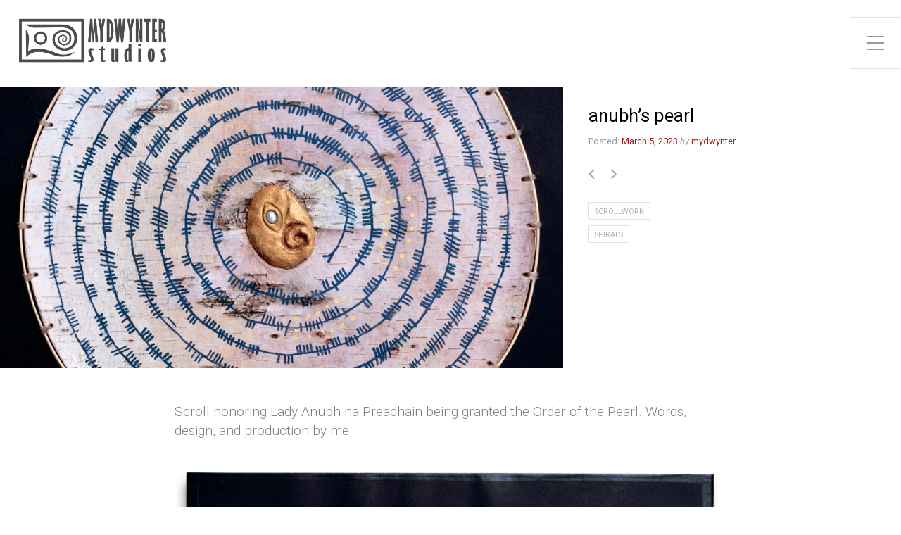

--- FILE ---
content_type: text/html; charset=UTF-8
request_url: https://mydwynterstudios.com/anubhs-pearl/
body_size: 16774
content:
<!DOCTYPE html>

<html class="no-js" lang="en-US">

<head>

	<meta charset="UTF-8">
	<meta name="viewport" content="width=device-width, initial-scale=1">
	<link rel="profile" href="http://gmpg.org/xfn/11">

	<title>anubh&#8217;s pearl &#8211; Mydwynter Studios</title>
<meta name='robots' content='max-image-preview:large' />
	<style>img:is([sizes="auto" i], [sizes^="auto," i]) { contain-intrinsic-size: 3000px 1500px }</style>
	<link rel='dns-prefetch' href='//fonts.googleapis.com' />
<link rel='dns-prefetch' href='//www.googletagmanager.com' />
<link rel="alternate" type="application/rss+xml" title="Mydwynter Studios &raquo; Feed" href="https://mydwynterstudios.com/feed/" />
<link rel="alternate" type="application/rss+xml" title="Mydwynter Studios &raquo; Comments Feed" href="https://mydwynterstudios.com/comments/feed/" />
		<!-- This site uses the Google Analytics by MonsterInsights plugin v9.11.1 - Using Analytics tracking - https://www.monsterinsights.com/ -->
							<script src="//www.googletagmanager.com/gtag/js?id=G-93EMZ22T16"  data-cfasync="false" data-wpfc-render="false" type="text/javascript" async></script>
			<script data-cfasync="false" data-wpfc-render="false" type="text/javascript">
				var mi_version = '9.11.1';
				var mi_track_user = true;
				var mi_no_track_reason = '';
								var MonsterInsightsDefaultLocations = {"page_location":"https:\/\/mydwynterstudios.com\/anubhs-pearl\/"};
								if ( typeof MonsterInsightsPrivacyGuardFilter === 'function' ) {
					var MonsterInsightsLocations = (typeof MonsterInsightsExcludeQuery === 'object') ? MonsterInsightsPrivacyGuardFilter( MonsterInsightsExcludeQuery ) : MonsterInsightsPrivacyGuardFilter( MonsterInsightsDefaultLocations );
				} else {
					var MonsterInsightsLocations = (typeof MonsterInsightsExcludeQuery === 'object') ? MonsterInsightsExcludeQuery : MonsterInsightsDefaultLocations;
				}

								var disableStrs = [
										'ga-disable-G-93EMZ22T16',
									];

				/* Function to detect opted out users */
				function __gtagTrackerIsOptedOut() {
					for (var index = 0; index < disableStrs.length; index++) {
						if (document.cookie.indexOf(disableStrs[index] + '=true') > -1) {
							return true;
						}
					}

					return false;
				}

				/* Disable tracking if the opt-out cookie exists. */
				if (__gtagTrackerIsOptedOut()) {
					for (var index = 0; index < disableStrs.length; index++) {
						window[disableStrs[index]] = true;
					}
				}

				/* Opt-out function */
				function __gtagTrackerOptout() {
					for (var index = 0; index < disableStrs.length; index++) {
						document.cookie = disableStrs[index] + '=true; expires=Thu, 31 Dec 2099 23:59:59 UTC; path=/';
						window[disableStrs[index]] = true;
					}
				}

				if ('undefined' === typeof gaOptout) {
					function gaOptout() {
						__gtagTrackerOptout();
					}
				}
								window.dataLayer = window.dataLayer || [];

				window.MonsterInsightsDualTracker = {
					helpers: {},
					trackers: {},
				};
				if (mi_track_user) {
					function __gtagDataLayer() {
						dataLayer.push(arguments);
					}

					function __gtagTracker(type, name, parameters) {
						if (!parameters) {
							parameters = {};
						}

						if (parameters.send_to) {
							__gtagDataLayer.apply(null, arguments);
							return;
						}

						if (type === 'event') {
														parameters.send_to = monsterinsights_frontend.v4_id;
							var hookName = name;
							if (typeof parameters['event_category'] !== 'undefined') {
								hookName = parameters['event_category'] + ':' + name;
							}

							if (typeof MonsterInsightsDualTracker.trackers[hookName] !== 'undefined') {
								MonsterInsightsDualTracker.trackers[hookName](parameters);
							} else {
								__gtagDataLayer('event', name, parameters);
							}
							
						} else {
							__gtagDataLayer.apply(null, arguments);
						}
					}

					__gtagTracker('js', new Date());
					__gtagTracker('set', {
						'developer_id.dZGIzZG': true,
											});
					if ( MonsterInsightsLocations.page_location ) {
						__gtagTracker('set', MonsterInsightsLocations);
					}
										__gtagTracker('config', 'G-93EMZ22T16', {"forceSSL":"true","link_attribution":"true"} );
										window.gtag = __gtagTracker;										(function () {
						/* https://developers.google.com/analytics/devguides/collection/analyticsjs/ */
						/* ga and __gaTracker compatibility shim. */
						var noopfn = function () {
							return null;
						};
						var newtracker = function () {
							return new Tracker();
						};
						var Tracker = function () {
							return null;
						};
						var p = Tracker.prototype;
						p.get = noopfn;
						p.set = noopfn;
						p.send = function () {
							var args = Array.prototype.slice.call(arguments);
							args.unshift('send');
							__gaTracker.apply(null, args);
						};
						var __gaTracker = function () {
							var len = arguments.length;
							if (len === 0) {
								return;
							}
							var f = arguments[len - 1];
							if (typeof f !== 'object' || f === null || typeof f.hitCallback !== 'function') {
								if ('send' === arguments[0]) {
									var hitConverted, hitObject = false, action;
									if ('event' === arguments[1]) {
										if ('undefined' !== typeof arguments[3]) {
											hitObject = {
												'eventAction': arguments[3],
												'eventCategory': arguments[2],
												'eventLabel': arguments[4],
												'value': arguments[5] ? arguments[5] : 1,
											}
										}
									}
									if ('pageview' === arguments[1]) {
										if ('undefined' !== typeof arguments[2]) {
											hitObject = {
												'eventAction': 'page_view',
												'page_path': arguments[2],
											}
										}
									}
									if (typeof arguments[2] === 'object') {
										hitObject = arguments[2];
									}
									if (typeof arguments[5] === 'object') {
										Object.assign(hitObject, arguments[5]);
									}
									if ('undefined' !== typeof arguments[1].hitType) {
										hitObject = arguments[1];
										if ('pageview' === hitObject.hitType) {
											hitObject.eventAction = 'page_view';
										}
									}
									if (hitObject) {
										action = 'timing' === arguments[1].hitType ? 'timing_complete' : hitObject.eventAction;
										hitConverted = mapArgs(hitObject);
										__gtagTracker('event', action, hitConverted);
									}
								}
								return;
							}

							function mapArgs(args) {
								var arg, hit = {};
								var gaMap = {
									'eventCategory': 'event_category',
									'eventAction': 'event_action',
									'eventLabel': 'event_label',
									'eventValue': 'event_value',
									'nonInteraction': 'non_interaction',
									'timingCategory': 'event_category',
									'timingVar': 'name',
									'timingValue': 'value',
									'timingLabel': 'event_label',
									'page': 'page_path',
									'location': 'page_location',
									'title': 'page_title',
									'referrer' : 'page_referrer',
								};
								for (arg in args) {
																		if (!(!args.hasOwnProperty(arg) || !gaMap.hasOwnProperty(arg))) {
										hit[gaMap[arg]] = args[arg];
									} else {
										hit[arg] = args[arg];
									}
								}
								return hit;
							}

							try {
								f.hitCallback();
							} catch (ex) {
							}
						};
						__gaTracker.create = newtracker;
						__gaTracker.getByName = newtracker;
						__gaTracker.getAll = function () {
							return [];
						};
						__gaTracker.remove = noopfn;
						__gaTracker.loaded = true;
						window['__gaTracker'] = __gaTracker;
					})();
									} else {
										console.log("");
					(function () {
						function __gtagTracker() {
							return null;
						}

						window['__gtagTracker'] = __gtagTracker;
						window['gtag'] = __gtagTracker;
					})();
									}
			</script>
							<!-- / Google Analytics by MonsterInsights -->
		<script type="text/javascript">
/* <![CDATA[ */
window._wpemojiSettings = {"baseUrl":"https:\/\/s.w.org\/images\/core\/emoji\/16.0.1\/72x72\/","ext":".png","svgUrl":"https:\/\/s.w.org\/images\/core\/emoji\/16.0.1\/svg\/","svgExt":".svg","source":{"concatemoji":"https:\/\/mydwynterstudios.com\/wp-includes\/js\/wp-emoji-release.min.js?ver=6.8.3"}};
/*! This file is auto-generated */
!function(s,n){var o,i,e;function c(e){try{var t={supportTests:e,timestamp:(new Date).valueOf()};sessionStorage.setItem(o,JSON.stringify(t))}catch(e){}}function p(e,t,n){e.clearRect(0,0,e.canvas.width,e.canvas.height),e.fillText(t,0,0);var t=new Uint32Array(e.getImageData(0,0,e.canvas.width,e.canvas.height).data),a=(e.clearRect(0,0,e.canvas.width,e.canvas.height),e.fillText(n,0,0),new Uint32Array(e.getImageData(0,0,e.canvas.width,e.canvas.height).data));return t.every(function(e,t){return e===a[t]})}function u(e,t){e.clearRect(0,0,e.canvas.width,e.canvas.height),e.fillText(t,0,0);for(var n=e.getImageData(16,16,1,1),a=0;a<n.data.length;a++)if(0!==n.data[a])return!1;return!0}function f(e,t,n,a){switch(t){case"flag":return n(e,"\ud83c\udff3\ufe0f\u200d\u26a7\ufe0f","\ud83c\udff3\ufe0f\u200b\u26a7\ufe0f")?!1:!n(e,"\ud83c\udde8\ud83c\uddf6","\ud83c\udde8\u200b\ud83c\uddf6")&&!n(e,"\ud83c\udff4\udb40\udc67\udb40\udc62\udb40\udc65\udb40\udc6e\udb40\udc67\udb40\udc7f","\ud83c\udff4\u200b\udb40\udc67\u200b\udb40\udc62\u200b\udb40\udc65\u200b\udb40\udc6e\u200b\udb40\udc67\u200b\udb40\udc7f");case"emoji":return!a(e,"\ud83e\udedf")}return!1}function g(e,t,n,a){var r="undefined"!=typeof WorkerGlobalScope&&self instanceof WorkerGlobalScope?new OffscreenCanvas(300,150):s.createElement("canvas"),o=r.getContext("2d",{willReadFrequently:!0}),i=(o.textBaseline="top",o.font="600 32px Arial",{});return e.forEach(function(e){i[e]=t(o,e,n,a)}),i}function t(e){var t=s.createElement("script");t.src=e,t.defer=!0,s.head.appendChild(t)}"undefined"!=typeof Promise&&(o="wpEmojiSettingsSupports",i=["flag","emoji"],n.supports={everything:!0,everythingExceptFlag:!0},e=new Promise(function(e){s.addEventListener("DOMContentLoaded",e,{once:!0})}),new Promise(function(t){var n=function(){try{var e=JSON.parse(sessionStorage.getItem(o));if("object"==typeof e&&"number"==typeof e.timestamp&&(new Date).valueOf()<e.timestamp+604800&&"object"==typeof e.supportTests)return e.supportTests}catch(e){}return null}();if(!n){if("undefined"!=typeof Worker&&"undefined"!=typeof OffscreenCanvas&&"undefined"!=typeof URL&&URL.createObjectURL&&"undefined"!=typeof Blob)try{var e="postMessage("+g.toString()+"("+[JSON.stringify(i),f.toString(),p.toString(),u.toString()].join(",")+"));",a=new Blob([e],{type:"text/javascript"}),r=new Worker(URL.createObjectURL(a),{name:"wpTestEmojiSupports"});return void(r.onmessage=function(e){c(n=e.data),r.terminate(),t(n)})}catch(e){}c(n=g(i,f,p,u))}t(n)}).then(function(e){for(var t in e)n.supports[t]=e[t],n.supports.everything=n.supports.everything&&n.supports[t],"flag"!==t&&(n.supports.everythingExceptFlag=n.supports.everythingExceptFlag&&n.supports[t]);n.supports.everythingExceptFlag=n.supports.everythingExceptFlag&&!n.supports.flag,n.DOMReady=!1,n.readyCallback=function(){n.DOMReady=!0}}).then(function(){return e}).then(function(){var e;n.supports.everything||(n.readyCallback(),(e=n.source||{}).concatemoji?t(e.concatemoji):e.wpemoji&&e.twemoji&&(t(e.twemoji),t(e.wpemoji)))}))}((window,document),window._wpemojiSettings);
/* ]]> */
</script>
<style id='wp-emoji-styles-inline-css' type='text/css'>

	img.wp-smiley, img.emoji {
		display: inline !important;
		border: none !important;
		box-shadow: none !important;
		height: 1em !important;
		width: 1em !important;
		margin: 0 0.07em !important;
		vertical-align: -0.1em !important;
		background: none !important;
		padding: 0 !important;
	}
</style>
<link rel='stylesheet' id='wp-block-library-css' href='https://mydwynterstudios.com/wp-includes/css/dist/block-library/style.min.css?ver=6.8.3' type='text/css' media='all' />
<style id='classic-theme-styles-inline-css' type='text/css'>
/*! This file is auto-generated */
.wp-block-button__link{color:#fff;background-color:#32373c;border-radius:9999px;box-shadow:none;text-decoration:none;padding:calc(.667em + 2px) calc(1.333em + 2px);font-size:1.125em}.wp-block-file__button{background:#32373c;color:#fff;text-decoration:none}
</style>
<link rel='stylesheet' id='ultimate_blocks-cgb-style-css-css' href='https://mydwynterstudios.com/wp-content/plugins/ultimate-blocks/dist/blocks.style.build.css?ver=3.3.4' type='text/css' media='all' />
<style id='global-styles-inline-css' type='text/css'>
:root{--wp--preset--aspect-ratio--square: 1;--wp--preset--aspect-ratio--4-3: 4/3;--wp--preset--aspect-ratio--3-4: 3/4;--wp--preset--aspect-ratio--3-2: 3/2;--wp--preset--aspect-ratio--2-3: 2/3;--wp--preset--aspect-ratio--16-9: 16/9;--wp--preset--aspect-ratio--9-16: 9/16;--wp--preset--color--black: #000000;--wp--preset--color--cyan-bluish-gray: #abb8c3;--wp--preset--color--white: #ffffff;--wp--preset--color--pale-pink: #f78da7;--wp--preset--color--vivid-red: #cf2e2e;--wp--preset--color--luminous-vivid-orange: #ff6900;--wp--preset--color--luminous-vivid-amber: #fcb900;--wp--preset--color--light-green-cyan: #7bdcb5;--wp--preset--color--vivid-green-cyan: #00d084;--wp--preset--color--pale-cyan-blue: #8ed1fc;--wp--preset--color--vivid-cyan-blue: #0693e3;--wp--preset--color--vivid-purple: #9b51e0;--wp--preset--gradient--vivid-cyan-blue-to-vivid-purple: linear-gradient(135deg,rgba(6,147,227,1) 0%,rgb(155,81,224) 100%);--wp--preset--gradient--light-green-cyan-to-vivid-green-cyan: linear-gradient(135deg,rgb(122,220,180) 0%,rgb(0,208,130) 100%);--wp--preset--gradient--luminous-vivid-amber-to-luminous-vivid-orange: linear-gradient(135deg,rgba(252,185,0,1) 0%,rgba(255,105,0,1) 100%);--wp--preset--gradient--luminous-vivid-orange-to-vivid-red: linear-gradient(135deg,rgba(255,105,0,1) 0%,rgb(207,46,46) 100%);--wp--preset--gradient--very-light-gray-to-cyan-bluish-gray: linear-gradient(135deg,rgb(238,238,238) 0%,rgb(169,184,195) 100%);--wp--preset--gradient--cool-to-warm-spectrum: linear-gradient(135deg,rgb(74,234,220) 0%,rgb(151,120,209) 20%,rgb(207,42,186) 40%,rgb(238,44,130) 60%,rgb(251,105,98) 80%,rgb(254,248,76) 100%);--wp--preset--gradient--blush-light-purple: linear-gradient(135deg,rgb(255,206,236) 0%,rgb(152,150,240) 100%);--wp--preset--gradient--blush-bordeaux: linear-gradient(135deg,rgb(254,205,165) 0%,rgb(254,45,45) 50%,rgb(107,0,62) 100%);--wp--preset--gradient--luminous-dusk: linear-gradient(135deg,rgb(255,203,112) 0%,rgb(199,81,192) 50%,rgb(65,88,208) 100%);--wp--preset--gradient--pale-ocean: linear-gradient(135deg,rgb(255,245,203) 0%,rgb(182,227,212) 50%,rgb(51,167,181) 100%);--wp--preset--gradient--electric-grass: linear-gradient(135deg,rgb(202,248,128) 0%,rgb(113,206,126) 100%);--wp--preset--gradient--midnight: linear-gradient(135deg,rgb(2,3,129) 0%,rgb(40,116,252) 100%);--wp--preset--font-size--small: 13px;--wp--preset--font-size--medium: 20px;--wp--preset--font-size--large: 36px;--wp--preset--font-size--x-large: 42px;--wp--preset--spacing--20: 0.44rem;--wp--preset--spacing--30: 0.67rem;--wp--preset--spacing--40: 1rem;--wp--preset--spacing--50: 1.5rem;--wp--preset--spacing--60: 2.25rem;--wp--preset--spacing--70: 3.38rem;--wp--preset--spacing--80: 5.06rem;--wp--preset--shadow--natural: 6px 6px 9px rgba(0, 0, 0, 0.2);--wp--preset--shadow--deep: 12px 12px 50px rgba(0, 0, 0, 0.4);--wp--preset--shadow--sharp: 6px 6px 0px rgba(0, 0, 0, 0.2);--wp--preset--shadow--outlined: 6px 6px 0px -3px rgba(255, 255, 255, 1), 6px 6px rgba(0, 0, 0, 1);--wp--preset--shadow--crisp: 6px 6px 0px rgba(0, 0, 0, 1);}:where(.is-layout-flex){gap: 0.5em;}:where(.is-layout-grid){gap: 0.5em;}body .is-layout-flex{display: flex;}.is-layout-flex{flex-wrap: wrap;align-items: center;}.is-layout-flex > :is(*, div){margin: 0;}body .is-layout-grid{display: grid;}.is-layout-grid > :is(*, div){margin: 0;}:where(.wp-block-columns.is-layout-flex){gap: 2em;}:where(.wp-block-columns.is-layout-grid){gap: 2em;}:where(.wp-block-post-template.is-layout-flex){gap: 1.25em;}:where(.wp-block-post-template.is-layout-grid){gap: 1.25em;}.has-black-color{color: var(--wp--preset--color--black) !important;}.has-cyan-bluish-gray-color{color: var(--wp--preset--color--cyan-bluish-gray) !important;}.has-white-color{color: var(--wp--preset--color--white) !important;}.has-pale-pink-color{color: var(--wp--preset--color--pale-pink) !important;}.has-vivid-red-color{color: var(--wp--preset--color--vivid-red) !important;}.has-luminous-vivid-orange-color{color: var(--wp--preset--color--luminous-vivid-orange) !important;}.has-luminous-vivid-amber-color{color: var(--wp--preset--color--luminous-vivid-amber) !important;}.has-light-green-cyan-color{color: var(--wp--preset--color--light-green-cyan) !important;}.has-vivid-green-cyan-color{color: var(--wp--preset--color--vivid-green-cyan) !important;}.has-pale-cyan-blue-color{color: var(--wp--preset--color--pale-cyan-blue) !important;}.has-vivid-cyan-blue-color{color: var(--wp--preset--color--vivid-cyan-blue) !important;}.has-vivid-purple-color{color: var(--wp--preset--color--vivid-purple) !important;}.has-black-background-color{background-color: var(--wp--preset--color--black) !important;}.has-cyan-bluish-gray-background-color{background-color: var(--wp--preset--color--cyan-bluish-gray) !important;}.has-white-background-color{background-color: var(--wp--preset--color--white) !important;}.has-pale-pink-background-color{background-color: var(--wp--preset--color--pale-pink) !important;}.has-vivid-red-background-color{background-color: var(--wp--preset--color--vivid-red) !important;}.has-luminous-vivid-orange-background-color{background-color: var(--wp--preset--color--luminous-vivid-orange) !important;}.has-luminous-vivid-amber-background-color{background-color: var(--wp--preset--color--luminous-vivid-amber) !important;}.has-light-green-cyan-background-color{background-color: var(--wp--preset--color--light-green-cyan) !important;}.has-vivid-green-cyan-background-color{background-color: var(--wp--preset--color--vivid-green-cyan) !important;}.has-pale-cyan-blue-background-color{background-color: var(--wp--preset--color--pale-cyan-blue) !important;}.has-vivid-cyan-blue-background-color{background-color: var(--wp--preset--color--vivid-cyan-blue) !important;}.has-vivid-purple-background-color{background-color: var(--wp--preset--color--vivid-purple) !important;}.has-black-border-color{border-color: var(--wp--preset--color--black) !important;}.has-cyan-bluish-gray-border-color{border-color: var(--wp--preset--color--cyan-bluish-gray) !important;}.has-white-border-color{border-color: var(--wp--preset--color--white) !important;}.has-pale-pink-border-color{border-color: var(--wp--preset--color--pale-pink) !important;}.has-vivid-red-border-color{border-color: var(--wp--preset--color--vivid-red) !important;}.has-luminous-vivid-orange-border-color{border-color: var(--wp--preset--color--luminous-vivid-orange) !important;}.has-luminous-vivid-amber-border-color{border-color: var(--wp--preset--color--luminous-vivid-amber) !important;}.has-light-green-cyan-border-color{border-color: var(--wp--preset--color--light-green-cyan) !important;}.has-vivid-green-cyan-border-color{border-color: var(--wp--preset--color--vivid-green-cyan) !important;}.has-pale-cyan-blue-border-color{border-color: var(--wp--preset--color--pale-cyan-blue) !important;}.has-vivid-cyan-blue-border-color{border-color: var(--wp--preset--color--vivid-cyan-blue) !important;}.has-vivid-purple-border-color{border-color: var(--wp--preset--color--vivid-purple) !important;}.has-vivid-cyan-blue-to-vivid-purple-gradient-background{background: var(--wp--preset--gradient--vivid-cyan-blue-to-vivid-purple) !important;}.has-light-green-cyan-to-vivid-green-cyan-gradient-background{background: var(--wp--preset--gradient--light-green-cyan-to-vivid-green-cyan) !important;}.has-luminous-vivid-amber-to-luminous-vivid-orange-gradient-background{background: var(--wp--preset--gradient--luminous-vivid-amber-to-luminous-vivid-orange) !important;}.has-luminous-vivid-orange-to-vivid-red-gradient-background{background: var(--wp--preset--gradient--luminous-vivid-orange-to-vivid-red) !important;}.has-very-light-gray-to-cyan-bluish-gray-gradient-background{background: var(--wp--preset--gradient--very-light-gray-to-cyan-bluish-gray) !important;}.has-cool-to-warm-spectrum-gradient-background{background: var(--wp--preset--gradient--cool-to-warm-spectrum) !important;}.has-blush-light-purple-gradient-background{background: var(--wp--preset--gradient--blush-light-purple) !important;}.has-blush-bordeaux-gradient-background{background: var(--wp--preset--gradient--blush-bordeaux) !important;}.has-luminous-dusk-gradient-background{background: var(--wp--preset--gradient--luminous-dusk) !important;}.has-pale-ocean-gradient-background{background: var(--wp--preset--gradient--pale-ocean) !important;}.has-electric-grass-gradient-background{background: var(--wp--preset--gradient--electric-grass) !important;}.has-midnight-gradient-background{background: var(--wp--preset--gradient--midnight) !important;}.has-small-font-size{font-size: var(--wp--preset--font-size--small) !important;}.has-medium-font-size{font-size: var(--wp--preset--font-size--medium) !important;}.has-large-font-size{font-size: var(--wp--preset--font-size--large) !important;}.has-x-large-font-size{font-size: var(--wp--preset--font-size--x-large) !important;}
:where(.wp-block-post-template.is-layout-flex){gap: 1.25em;}:where(.wp-block-post-template.is-layout-grid){gap: 1.25em;}
:where(.wp-block-columns.is-layout-flex){gap: 2em;}:where(.wp-block-columns.is-layout-grid){gap: 2em;}
:root :where(.wp-block-pullquote){font-size: 1.5em;line-height: 1.6;}
</style>
<link rel='stylesheet' id='ub-extension-style-css-css' href='https://mydwynterstudios.com/wp-content/plugins/ultimate-blocks/src/extensions/style.css?ver=6.8.3' type='text/css' media='all' />
<link rel='stylesheet' id='portfolio-style-css' href='https://mydwynterstudios.com/wp-content/themes/portfolio-lite/style.css?ver=1.0' type='text/css' media='all' />
<link rel='stylesheet' id='portfolio-style-conditionals-css' href='https://mydwynterstudios.com/wp-content/themes/portfolio-lite/css/style-conditionals.css?ver=1.0' type='text/css' media='all' />
<link rel='stylesheet' id='portfolio-style-mobile-css' href='https://mydwynterstudios.com/wp-content/themes/portfolio-lite/css/style-mobile.css?ver=1.0' type='text/css' media='all' />
<link rel='stylesheet' id='font-awesome-css' href='https://mydwynterstudios.com/wp-content/themes/portfolio-lite/css/font-awesome.css?ver=1.0' type='text/css' media='all' />
<link rel='stylesheet' id='portfolio-lite-fonts-css' href='//fonts.googleapis.com/css?family=Raleway%3A400%2C200%2C300%2C800%2C700%2C500%2C600%2C900%2C100%7CRoboto%3A400%2C100italic%2C100%2C300%2C300italic%2C400italic%2C500%2C500italic%2C700%2C700italic%2C900%2C900italic%7COpen+Sans%3A400%2C300%2C600%2C700%2C800%2C800italic%2C700italic%2C600italic%2C400italic%2C300italic%7CMontserrat%3A100%2C100i%2C200%2C200i%2C300%2C300i%2C400%2C400i%2C500%2C500i%2C600%2C600i%2C700%2C700i%2C800%2C800i%2C900%2C900i%7CDroid+Serif%3A400%2C400italic%2C700%2C700italic%7CCabin%3A400%2C400italic%2C500%2C500italic%2C600%2C600italic%2C700%2C700italic%7CLato%3A400%2C100%2C100italic%2C300%2C300italic%2C400italic%2C700%2C700italic%2C900%2C900italic&#038;subset=latin%2Clatin-ext&#038;ver=1.0' type='text/css' media='all' />
<script type="text/javascript" src="https://mydwynterstudios.com/wp-content/plugins/google-analytics-for-wordpress/assets/js/frontend-gtag.min.js?ver=9.11.1" id="monsterinsights-frontend-script-js" async="async" data-wp-strategy="async"></script>
<script data-cfasync="false" data-wpfc-render="false" type="text/javascript" id='monsterinsights-frontend-script-js-extra'>/* <![CDATA[ */
var monsterinsights_frontend = {"js_events_tracking":"true","download_extensions":"doc,pdf,ppt,zip,xls,docx,pptx,xlsx","inbound_paths":"[{\"path\":\"\\\/go\\\/\",\"label\":\"affiliate\"},{\"path\":\"\\\/recommend\\\/\",\"label\":\"affiliate\"}]","home_url":"https:\/\/mydwynterstudios.com","hash_tracking":"false","v4_id":"G-93EMZ22T16"};/* ]]> */
</script>
<script type="text/javascript" src="https://mydwynterstudios.com/wp-includes/js/jquery/jquery.min.js?ver=3.7.1" id="jquery-core-js"></script>
<script type="text/javascript" src="https://mydwynterstudios.com/wp-includes/js/jquery/jquery-migrate.min.js?ver=3.4.1" id="jquery-migrate-js"></script>
<link rel="https://api.w.org/" href="https://mydwynterstudios.com/wp-json/" /><link rel="alternate" title="JSON" type="application/json" href="https://mydwynterstudios.com/wp-json/wp/v2/posts/757" /><link rel="EditURI" type="application/rsd+xml" title="RSD" href="https://mydwynterstudios.com/xmlrpc.php?rsd" />
<meta name="generator" content="WordPress 6.8.3" />
<link rel="canonical" href="https://mydwynterstudios.com/anubhs-pearl/" />
<link rel='shortlink' href='https://mydwynterstudios.com/?p=757' />
<link rel="alternate" title="oEmbed (JSON)" type="application/json+oembed" href="https://mydwynterstudios.com/wp-json/oembed/1.0/embed?url=https%3A%2F%2Fmydwynterstudios.com%2Fanubhs-pearl%2F" />
<link rel="alternate" title="oEmbed (XML)" type="text/xml+oembed" href="https://mydwynterstudios.com/wp-json/oembed/1.0/embed?url=https%3A%2F%2Fmydwynterstudios.com%2Fanubhs-pearl%2F&#038;format=xml" />
<meta name="generator" content="Site Kit by Google 1.154.0" /><style class="wpcode-css-snippet">a { color: #ae1c1c;}

a:hover { color: #6b1f1f; text-decoration: underline;}</style><link rel="icon" href="https://mydwynterstudios.com/wp-content/uploads/2021/05/mydstud-icon-500px-150x150.jpg" sizes="32x32" />
<link rel="icon" href="https://mydwynterstudios.com/wp-content/uploads/2021/05/mydstud-icon-500px-300x300.jpg" sizes="192x192" />
<link rel="apple-touch-icon" href="https://mydwynterstudios.com/wp-content/uploads/2021/05/mydstud-icon-500px-300x300.jpg" />
<meta name="msapplication-TileImage" content="https://mydwynterstudios.com/wp-content/uploads/2021/05/mydstud-icon-500px-300x300.jpg" />
	<style>
		#wrapper .post-date p {
			background-color: #ffffff;
		}
		#wrapper .site-title {
			position: absolute;
				text-indent: -9999px;
				margin: 0px;
				padding: 0px;		}
		#wrapper .site-description {
			position: absolute;
				text-indent: -9999px;
				margin: 0px;
				padding: 0px;		}
	</style>
	
</head>

<body class="wp-singular post-template-default single single-post postid-757 single-format-standard wp-custom-logo wp-theme-portfolio-lite portfolio-has-logo portfolio-no-title portfolio-no-desc portfolio-has-img portfolio-header-inactive portfolio-singular portfolio-no-sidebar portfolio-sidebar-1">



<!-- BEGIN #wrapper -->
<div id="wrapper">

	<!-- BEGIN #header -->
	<div id="header" class="top-header">

		
			<div class="site-logo">
<style>
.custom-logo {
	height: 67px;
	max-height: 360px;
	max-width: 360px;
	width: 215px;
}
</style><a href="https://mydwynterstudios.com/" class="custom-logo-link" rel="home"><img width="4000" height="1245" src="https://mydwynterstudios.com/wp-content/uploads/2021/05/new-logo.png" class="custom-logo" alt="mydwynter studios logo" decoding="async" fetchpriority="high" srcset="https://mydwynterstudios.com/wp-content/uploads/2021/05/new-logo.png 4000w, https://mydwynterstudios.com/wp-content/uploads/2021/05/new-logo-300x93.png 300w, https://mydwynterstudios.com/wp-content/uploads/2021/05/new-logo-1024x319.png 1024w, https://mydwynterstudios.com/wp-content/uploads/2021/05/new-logo-768x239.png 768w, https://mydwynterstudios.com/wp-content/uploads/2021/05/new-logo-1536x478.png 1536w, https://mydwynterstudios.com/wp-content/uploads/2021/05/new-logo-2048x637.png 2048w" sizes="(max-width: 4000px) 100vw, 4000px" /></a></div>

		
		<!-- BEGIN .top-navigation -->
		<div class="top-navigation">

			
			<a id="menu-toggle" class="menu-toggle" href="#sidr">
				<span class="screen-reader-text">Toggle Side Menu</span>
				<svg class="icon-menu-open" version="1.1" id="icon-open" xmlns="http://www.w3.org/2000/svg" xmlns:xlink="http://www.w3.org/1999/xlink" x="0px" y="0px"
					width="24px" height="24px" viewBox="0 0 24 24" enable-background="new 0 0 24 24" xml:space="preserve">
					<rect y="2" width="24" height="2"/>
					<rect y="11" width="24" height="2"/>
					<rect y="20" width="24" height="2"/>
				</svg>
				<svg class="icon-menu-close" version="1.1" id="icon-close" xmlns="http://www.w3.org/2000/svg" xmlns:xlink="http://www.w3.org/1999/xlink" x="0px" y="0px" width="24px" height="24px" viewBox="0 0 24 24" enable-background="new 0 0 24 24" xml:space="preserve">
					<rect x="0" y="11" transform="matrix(-0.7071 -0.7071 0.7071 -0.7071 12 28.9706)" width="24" height="2"/>
					<rect x="0" y="11" transform="matrix(-0.7071 0.7071 -0.7071 -0.7071 28.9706 12)" width="24" height="2"/>
				</svg>
			</a>

		<!-- END .top-navigation -->
		</div>

	<!-- END #header -->
	</div>

	<!-- BEGIN #panel -->
	<main id="panel" class="container clearfix">

		<!-- BEGIN .four columns -->
		<div id="header" class="four columns side-header">

			
			
			<!-- BEGIN #navigation -->
			<nav id="navigation" class="navigation-main" role="navigation" aria-label="Primary Navigation">

				<ul id="menu-work" class="menu"><li id="menu-item-199" class="menu-item menu-item-type-post_type menu-item-object-page menu-item-has-children menu-item-199"><a href="https://mydwynterstudios.com/about/"><span role="menuitem">the work of hlāford Bran Mydwynter</span></a>
<ul class="sub-menu">
	<li id="menu-item-1005" class="menu-item menu-item-type-custom menu-item-object-custom menu-item-1005"><a href="https://applied-art-history.com/"><span role="menuitem">Applied Art History</span></a></li>
	<li id="menu-item-286" class="menu-item menu-item-type-post_type menu-item-object-page menu-item-286"><a href="https://mydwynterstudios.com/why-hlaford/"><span role="menuitem">why hlāford</span></a></li>
	<li id="menu-item-731" class="menu-item menu-item-type-post_type menu-item-object-page menu-item-731"><a href="https://mydwynterstudios.com/about/why-applied-art-history/"><span role="menuitem">why “applied art history”?</span></a></li>
	<li id="menu-item-330" class="menu-item menu-item-type-post_type menu-item-object-page menu-item-330"><a href="https://mydwynterstudios.com/classes/"><span role="menuitem">classes</span></a></li>
	<li id="menu-item-644" class="menu-item menu-item-type-post_type menu-item-object-page menu-item-644"><a href="https://mydwynterstudios.com/about/class-schedule/"><span role="menuitem">class schedule</span></a></li>
	<li id="menu-item-1004" class="menu-item menu-item-type-custom menu-item-object-custom menu-item-1004"><a href="https://wiki.atlantia.sca.org/index.php?title=Bran_Mydwynter"><span role="menuitem">my page on Atlantia&#8217;s Wiki</span></a></li>
	<li id="menu-item-724" class="menu-item menu-item-type-post_type menu-item-object-page menu-item-724"><a href="https://mydwynterstudios.com/about/my-as-logbook/"><span role="menuitem">my A&#038;S logbook</span></a></li>
</ul>
</li>
<li id="menu-item-74" class="menu-item menu-item-type-taxonomy menu-item-object-category current-post-ancestor current-menu-parent current-post-parent menu-item-74"><a href="https://mydwynterstudios.com/category/scrollwork/"><span role="menuitem">scrollwork</span></a></li>
<li id="menu-item-195" class="menu-item menu-item-type-taxonomy menu-item-object-category menu-item-195"><a href="https://mydwynterstudios.com/category/beadwork/"><span role="menuitem">beadwork</span></a></li>
<li id="menu-item-194" class="menu-item menu-item-type-taxonomy menu-item-object-category current-post-ancestor current-menu-parent current-post-parent menu-item-194"><a href="https://mydwynterstudios.com/category/spirals/"><span role="menuitem">spirals</span></a></li>
<li id="menu-item-146" class="menu-item menu-item-type-taxonomy menu-item-object-category menu-item-146"><a href="https://mydwynterstudios.com/category/fiber/"><span role="menuitem">fiber</span></a></li>
<li id="menu-item-14" class="menu-item menu-item-type-taxonomy menu-item-object-category menu-item-14"><a href="https://mydwynterstudios.com/category/misc/"><span role="menuitem">misc</span></a></li>
</ul>
			<!-- END #navigation -->
			</nav>

		
		<!-- END .four columns -->
		</div>

		
		<!-- BEGIN .row -->
		<div class="row">

			<!-- BEGIN .ten columns -->
			<div class="ten columns">

				<!-- BEGIN #masthead -->
				<div id="masthead">

											<p class="site-title">
							<a href="https://mydwynterstudios.com/" rel="home">Mydwynter Studios</a>
						</p>
					
					<p class="site-description">
											</p>

				<!-- END #masthead -->
				</div>

			<!-- END .ten columns -->
			</div>

		<!-- END .row -->
		</div>

		

<!-- BEGIN .post class -->
<div class="post-757 post type-post status-publish format-standard has-post-thumbnail hentry category-scrollwork category-spirals tag-celtic tag-design tag-la-tene tag-object tag-ogham tag-pearl tag-sca tag-scroll" id="post-757">

	
	<!-- BEGIN .row -->
	<div class="row">

		<!-- BEGIN .post-header -->
		<div class="post-header">

			<!-- BEGIN .ten columns -->
			<div class="ten columns">

				
					<div class="feature-img bg-img" style="background-image: url(https://mydwynterstudios.com/wp-content/uploads/2023/03/blog-featured-image.jpg);">
						<img width="2000" height="1000" src="https://mydwynterstudios.com/wp-content/uploads/2023/03/blog-featured-image.jpg" class="attachment-portfolio-featured-large size-portfolio-featured-large wp-post-image" alt="featured image of scroll" decoding="async" srcset="https://mydwynterstudios.com/wp-content/uploads/2023/03/blog-featured-image.jpg 2000w, https://mydwynterstudios.com/wp-content/uploads/2023/03/blog-featured-image-300x150.jpg 300w, https://mydwynterstudios.com/wp-content/uploads/2023/03/blog-featured-image-1024x512.jpg 1024w, https://mydwynterstudios.com/wp-content/uploads/2023/03/blog-featured-image-768x384.jpg 768w, https://mydwynterstudios.com/wp-content/uploads/2023/03/blog-featured-image-1536x768.jpg 1536w" sizes="(max-width: 2000px) 100vw, 2000px" />					</div>

				
			<!-- END .ten columns -->
			</div>

			<!-- BEGIN .six columns -->
			<div class="six columns">

				

	<!-- BEGIN .post-intro -->
	<div class="post-intro clearfix">

		<h1 class="headline">anubh&#8217;s pearl</h1>

		<!-- BEGIN .post-meta -->
		<div class="post-meta">
			<!-- BEGIN .post-date -->
			<div class="post-date">
				<p><span class="meta-prep meta-prep-author">Posted:</span> <a href="https://mydwynterstudios.com/anubhs-pearl/" title="12:39 am" rel="bookmark"><span class="entry-date">March 5, 2023</span></a> <em>by</em> <a href="https://mydwynterstudios.com/author/mydwynter/" title="Posts by mydwynter" rel="author">mydwynter</a></p>
			<!-- END .post-date -->
			</div>
		<!-- END .post-meta -->
		</div>

		
		<!-- BEGIN .post-navigation -->
		<div class="post-navigation">
			<div class="next-post"><a href="https://mydwynterstudios.com/ailiss-pearl-scroll/" rel="next"><i class="fa fa-angle-left" aria-hidden="true"></i></a></div>
			<div class="previous-post"><a href="https://mydwynterstudios.com/kolfinnas-laurel/" rel="prev"><i class="fa fa-angle-right" aria-hidden="true"></i></a></div>
		<!-- END .post-navigation -->
		</div>

					<!-- BEGIN .post-taxonomy -->
			<div class="post-taxonomy">
				<a href="https://mydwynterstudios.com/category/scrollwork/" rel="category tag">scrollwork</a><br /><a href="https://mydwynterstudios.com/category/spirals/" rel="category tag">spirals</a>			<!-- END .post-taxonomy -->
			</div>
		
	<!-- END .post-intro -->
	</div>


			<!-- END .six columns -->
			</div>

		<!-- END .post-header -->
		</div>

	<!-- END .row -->
	</div>

	
	<!-- BEGIN .row -->
	<div class="row">

		<!-- BEGIN .content -->
		<div class="content">

			<!-- BEGIN .sixteen columns -->
			<div class="sixteen columns">

				<!-- BEGIN .post-area no-sidebar -->
				<div class="post-area no-sidebar">

					


		
		<!-- BEGIN .post-holder -->
		<div class="post-holder">

			<!-- BEGIN .article -->
			<article class="article clearfix">

					
					
<p>Scroll honoring Lady Anubh na Preachain being granted the Order of the Pearl. Words, design, and production by me.</p>



<figure class="wp-block-image size-large"><img decoding="async" width="1024" height="1024" src="https://mydwynterstudios.com/wp-content/uploads/2023/03/scroll_final-1024x1024.jpg" alt="" class="wp-image-762" srcset="https://mydwynterstudios.com/wp-content/uploads/2023/03/scroll_final-1024x1024.jpg 1024w, https://mydwynterstudios.com/wp-content/uploads/2023/03/scroll_final-300x300.jpg 300w, https://mydwynterstudios.com/wp-content/uploads/2023/03/scroll_final-150x150.jpg 150w, https://mydwynterstudios.com/wp-content/uploads/2023/03/scroll_final-768x768.jpg 768w, https://mydwynterstudios.com/wp-content/uploads/2023/03/scroll_final-1536x1536.jpg 1536w, https://mydwynterstudios.com/wp-content/uploads/2023/03/scroll_final-2048x2048.jpg 2048w, https://mydwynterstudios.com/wp-content/uploads/2023/03/scroll_final-640x640.jpg 640w, https://mydwynterstudios.com/wp-content/uploads/2023/03/scroll_final-1200x1200.jpg 1200w" sizes="(max-width: 1024px) 100vw, 1024px" /></figure>



<p><em>Well-come all in | and be warmed by the wisdom<br>of Anubh Na Preachain. | Let Pearls now anoint<br>her heart and hearth, | heralding the skill<br>of this coin-reader, | curiosity-currier,<br>tree-wearer, | weaving tapes and tales.<br>The egg nurtures knowledge.</em></p>



<p><em>Let word-fame fly her | this fourth of March<br>into Pearl&#8217;s Order, | granting personal arms<br>as the 57th winter | of our society wanes.<br>So say Abran and Anya, | most august of monarchs<br>where Atlantia salutes | its science and art.</em></p>



<hr class="wp-block-separator has-alpha-channel-opacity"/>



<h2 class="wp-block-heading">when is a hat not a hat?</h2>



<p>It is always a twofold blessing/challenge to create a scroll for a persona when and where there is no written culture to emulate. It requires creativity, knowledge of many techniques, flexibility, and understanding of a myriad of materials.</p>



<p>But if not making a page-based scroll, it is also not always appropriate—or desired, whether on behalf of maker or recipient—to create a whole-ass object either.</p>



<p>A scroll is foremost a gift, so while I wanted to create a scroll object, I knew Anubh would appreciate something low maintenance, nothing that needed dusting. Therefore I needed to keep the entire thing flat enough to be framed behind glass.</p>



<div class="wp-block-columns is-layout-flex wp-container-core-columns-is-layout-9d6595d7 wp-block-columns-is-layout-flex">
<div class="wp-block-column is-layout-flow wp-block-column-is-layout-flow" style="flex-basis:33.33%">
<figure class="wp-block-image size-full"><img loading="lazy" decoding="async" width="864" height="864" src="https://mydwynterstudios.com/wp-content/uploads/2023/03/design_final.jpg" alt="" class="wp-image-763" srcset="https://mydwynterstudios.com/wp-content/uploads/2023/03/design_final.jpg 864w, https://mydwynterstudios.com/wp-content/uploads/2023/03/design_final-300x300.jpg 300w, https://mydwynterstudios.com/wp-content/uploads/2023/03/design_final-150x150.jpg 150w, https://mydwynterstudios.com/wp-content/uploads/2023/03/design_final-768x768.jpg 768w, https://mydwynterstudios.com/wp-content/uploads/2023/03/design_final-640x640.jpg 640w" sizes="auto, (max-width: 864px) 100vw, 864px" /><figcaption>the final scroll design</figcaption></figure>
</div>



<div class="wp-block-column is-layout-flow wp-block-column-is-layout-flow" style="flex-basis:66.66%">
<p>Anubh has done a magnificent job researching, experimenting with, and creating Iron Age birch bark hats, and I wanted to celebrate them. But I needed to do it…flatly. So instead of an actual hat, I began with a circle, echoing the appearance of a hat from above. A reference to a hat, rather than a hat itself.</p>



<p>Because this scroll replicates neither a manuscript nor an exact artifact, it was even more important that it have a &#8220;resonance of the spirit&#8221;, as it were. Resonance with the place and time period, and resonance with the recipient. And that started with the materials.</p>
</div>
</div>



<hr class="wp-block-separator has-alpha-channel-opacity"/>



<h2 class="wp-block-heading">material culture</h2>



<p>The circle is made of birch bark, flattened in the manner <a rel="noreferrer noopener" href="https://docs.google.com/document/d/1I9Iwp3kM4AbYfDrW1X3lvjSHeEuPGtdephN15A3KlTc/edit" data-type="URL" data-id="https://docs.google.com/document/d/1I9Iwp3kM4AbYfDrW1X3lvjSHeEuPGtdephN15A3KlTc/edit" target="_blank">described in her research</a>, with a few amendments for my specific workspace situation and resources.</p>



<div class="wp-block-columns is-layout-flex wp-container-core-columns-is-layout-9d6595d7 wp-block-columns-is-layout-flex">
<div class="wp-block-column is-layout-flow wp-block-column-is-layout-flow" style="flex-basis:66.66%">
<p>(Have I since bought a garment steamer? Yes. Did I have one for this project? No. Did I wish I did? Many times. 😅)</p>



<p>I used bronze wire to bind the edge instead of the cane she used, a substitution made to add a little bit of bling. Then the whole shebang was attached to the backing board using artificial sinew with the double needle technique I often use in leatherworking, reasoning that it would provide the required stability and even pull for which I use it with leather.</p>
</div>



<div class="wp-block-column is-layout-flow wp-block-column-is-layout-flow" style="flex-basis:33.33%">
<figure class="wp-block-image size-large"><img loading="lazy" decoding="async" width="1024" height="1024" src="https://mydwynterstudios.com/wp-content/uploads/2023/03/sewn-1024x1024.jpg" alt="" class="wp-image-764" srcset="https://mydwynterstudios.com/wp-content/uploads/2023/03/sewn-1024x1024.jpg 1024w, https://mydwynterstudios.com/wp-content/uploads/2023/03/sewn-300x300.jpg 300w, https://mydwynterstudios.com/wp-content/uploads/2023/03/sewn-150x150.jpg 150w, https://mydwynterstudios.com/wp-content/uploads/2023/03/sewn-768x768.jpg 768w, https://mydwynterstudios.com/wp-content/uploads/2023/03/sewn-640x640.jpg 640w, https://mydwynterstudios.com/wp-content/uploads/2023/03/sewn.jpg 1080w" sizes="auto, (max-width: 1024px) 100vw, 1024px" /><figcaption>all sewn up</figcaption></figure>
</div>
</div>



<hr class="wp-block-separator has-alpha-channel-opacity"/>



<h2 class="wp-block-heading">who&#8217;s the boss</h2>



<p>Her OP entry listed no registered heraldry, which left me open to other personal iconography within the design.</p>



<div class="wp-block-columns is-layout-flex wp-container-core-columns-is-layout-9d6595d7 wp-block-columns-is-layout-flex">
<div class="wp-block-column is-layout-flow wp-block-column-is-layout-flow" style="flex-basis:33.33%">
<figure class="wp-block-image size-full"><img loading="lazy" decoding="async" width="1024" height="682" src="https://mydwynterstudios.com/wp-content/uploads/2023/03/1024px-Naturalis_Biodiversity_Center_-_RMNH.MOL_.319325_2_-_Ostrea_edulis_Linnaeus_1758_-_Ostreidae_-_Mollusc_shell.jpeg" alt="https://commons.wikimedia.org/wiki/File:Naturalis_Biodiversity_Center_-_RMNH.MOL.319325_2_-_Ostrea_edulis_Linnaeus,_1758_-_Ostreidae_-_Mollusc_shell.jpeg" class="wp-image-787" srcset="https://mydwynterstudios.com/wp-content/uploads/2023/03/1024px-Naturalis_Biodiversity_Center_-_RMNH.MOL_.319325_2_-_Ostrea_edulis_Linnaeus_1758_-_Ostreidae_-_Mollusc_shell.jpeg 1024w, https://mydwynterstudios.com/wp-content/uploads/2023/03/1024px-Naturalis_Biodiversity_Center_-_RMNH.MOL_.319325_2_-_Ostrea_edulis_Linnaeus_1758_-_Ostreidae_-_Mollusc_shell-300x200.jpeg 300w, https://mydwynterstudios.com/wp-content/uploads/2023/03/1024px-Naturalis_Biodiversity_Center_-_RMNH.MOL_.319325_2_-_Ostrea_edulis_Linnaeus_1758_-_Ostreidae_-_Mollusc_shell-768x512.jpeg 768w" sizes="auto, (max-width: 1024px) 100vw, 1024px" /><figcaption>preserved Ostrea edulis sample at the <a href="https://bioportal.naturalis.nl/specimen/RMNH.MOL.319325" data-type="URL" data-id="https://bioportal.naturalis.nl/specimen/RMNH.MOL.319325">Dutch Natural History Center</a></figcaption></figure>
</div>



<div class="wp-block-column is-layout-flow wp-block-column-is-layout-flow" style="flex-basis:66.66%">
<p>The heraldic oyster shell wouldn&#8217;t come into being for centuries. As I learned in the research for <a rel="noreferrer noopener" href="https://mydwynterstudios.com/runas-pearl/" target="_blank">Runa&#8217;s Pearl</a>, the only native British oyster is <em>Ostrea edulis</em>, or the European flat oyster, therefore its natural shapes roughly dictate what was appropriate for a shell at this time. (Understanding, of course, that this was a period of widespread abstraction in art, so I had a little leeway.)</p>
</div>
</div>



<p>In addition, Anubh means &#8220;the egg&#8221; in Gaelic, and she has a tattoo and personal sigil representing a spiral-graced egg. This provided a perfect jumping off point; there is a lot of visual overlap between her sigil and a representation of an European flat oyster with a pearl, both in the outer shape and the inner ridges of detail.</p>



<p>Between the organic topography of the birch bark, the constraints of the (ornery, recalcitrant, and stubborn) clay, and the overarching need to keep the scroll as framable as possible, there were considerable design restrictions. So in lieu of the classic concave shell I chose to try carving downward—in effect making a gently domed egg-shaped and shell-like boss for the center of the circle.</p>



<p>But what to carve?</p>



<hr class="wp-block-separator has-alpha-channel-opacity"/>



<h2 class="wp-block-heading">plastic style</h2>



<p>The Plastic Style is a classification of La Tène art typified by high relief. When Jacobsthal first described the style in 1944, he highlighted how it elides the distinction between the ornament and the object. &#8220;Cut off the spirals and you cut into the flesh.&#8221;<sup><a href="#footnote-1" data-type="internal" data-id="#footnote-1">1</a></sup> Not simply laid overtop, the decoration <em>is</em> the item.</p>



<p>I consulted a number of Plastic Style artifacts in the design of this boss. The linchpin seen below at left seemed a particularly good reference, not only for its lentoid shape but for its shell-like, curvilinear decoration. The same treatment of the main three dimensional spiral—the spiral that looks like it would be a fun slide at a water park—can also be found on the Bulgarian chariot fitting seen at middle.</p>



<p>In addition, the guide ring gave me direction for the way to integrate the pearl, as did the Stanhope Armlet (at right). The latter in particular seems to form the shape of an eye…a visual riddle, so frequent in La Tène art.</p>



<div class="wp-block-columns is-layout-flex wp-container-core-columns-is-layout-9d6595d7 wp-block-columns-is-layout-flex">
<div class="wp-block-column is-layout-flow wp-block-column-is-layout-flow">
<figure class="wp-block-image size-large"><a href="https://www.britishmuseum.org/collection/object/H_2013-8044-1"><img loading="lazy" decoding="async" width="743" height="1024" src="https://mydwynterstudios.com/wp-content/uploads/2023/03/lentoid-lynchpin-head_90-degrees-743x1024.jpg" alt="" class="wp-image-768" srcset="https://mydwynterstudios.com/wp-content/uploads/2023/03/lentoid-lynchpin-head_90-degrees-743x1024.jpg 743w, https://mydwynterstudios.com/wp-content/uploads/2023/03/lentoid-lynchpin-head_90-degrees-218x300.jpg 218w, https://mydwynterstudios.com/wp-content/uploads/2023/03/lentoid-lynchpin-head_90-degrees-768x1058.jpg 768w, https://mydwynterstudios.com/wp-content/uploads/2023/03/lentoid-lynchpin-head_90-degrees-1115x1536.jpg 1115w, https://mydwynterstudios.com/wp-content/uploads/2023/03/lentoid-lynchpin-head_90-degrees-1487x2048.jpg 1487w, https://mydwynterstudios.com/wp-content/uploads/2023/03/lentoid-lynchpin-head_90-degrees.jpg 1815w" sizes="auto, (max-width: 743px) 100vw, 743px" /></a><figcaption>bronze lynchpin head, ca 300–200 BCE: <a href="https://www.britishmuseum.org/collection/object/H_2013-8044-1" data-type="URL" data-id="https://www.britishmuseum.org/collection/object/H_2013-8044-1">The British Museum</a></figcaption></figure>
</div>



<div class="wp-block-column is-layout-flow wp-block-column-is-layout-flow">
<figure class="wp-block-image size-full"><a href="http://naim.bg/en/home/"><img loading="lazy" decoding="async" width="314" height="400" src="https://mydwynterstudios.com/wp-content/uploads/2023/03/bulgarian-chariot-attachment_180.jpg" alt="" class="wp-image-770" srcset="https://mydwynterstudios.com/wp-content/uploads/2023/03/bulgarian-chariot-attachment_180.jpg 314w, https://mydwynterstudios.com/wp-content/uploads/2023/03/bulgarian-chariot-attachment_180-236x300.jpg 236w" sizes="auto, (max-width: 314px) 100vw, 314px" /></a><figcaption>bronze chariot fitting, ca 270 BCE: <a href="http://naim.bg/en/home/" data-type="URL" data-id="http://naim.bg/en/home/">The National Archaeological Institute with Museum (Bulgaria)</a></figcaption></figure>
</div>



<div class="wp-block-column is-layout-flow wp-block-column-is-layout-flow">
<figure class="wp-block-image size-large"><img loading="lazy" decoding="async" width="924" height="1024" src="https://mydwynterstudios.com/wp-content/uploads/2023/03/stanhope-armlet-924x1024.jpeg" alt="" class="wp-image-767" srcset="https://mydwynterstudios.com/wp-content/uploads/2023/03/stanhope-armlet-924x1024.jpeg 924w, https://mydwynterstudios.com/wp-content/uploads/2023/03/stanhope-armlet-271x300.jpeg 271w, https://mydwynterstudios.com/wp-content/uploads/2023/03/stanhope-armlet-768x851.jpeg 768w, https://mydwynterstudios.com/wp-content/uploads/2023/03/stanhope-armlet-1385x1536.jpeg 1385w, https://mydwynterstudios.com/wp-content/uploads/2023/03/stanhope-armlet.jpeg 1804w" sizes="auto, (max-width: 924px) 100vw, 924px" /><figcaption>Stanhope Armlet, 0–200 CE: <a href="https://www.nms.ac.uk/explore-our-collections/collection-search-results/armlet/132506" data-type="URL" data-id="https://www.nms.ac.uk/explore-our-collections/collection-search-results/armlet/132506">National Museums Scotland</a></figcaption></figure>
</div>
</div>



<hr class="wp-block-separator has-alpha-channel-opacity"/>



<h2 class="wp-block-heading">masks</h2>



<p>One of the wonderful things about La Tène art is its frequent sense of play, which often comes in the form of hidden—and abstract—beasts or faces.</p>



<p>The lentoid (or almond shaped) element on this guide ring looks like an eye, because it <em>is</em> an eye. If we flip it ninety decrees clockwise, we can trace a stylish half of a face with a slicked-back hairstyle.</p>



<div class="wp-block-columns is-layout-flex wp-container-core-columns-is-layout-9d6595d7 wp-block-columns-is-layout-flex">
<div class="wp-block-column is-layout-flow wp-block-column-is-layout-flow" style="flex-basis:33.33%">
<figure class="wp-block-image size-full"><img loading="lazy" decoding="async" width="398" height="607" src="http://mydwynterstudios.com/wp-content/uploads/2023/03/fer_man51399_d2_paris-bronzejpg.jpg" alt="" class="wp-image-766" srcset="https://mydwynterstudios.com/wp-content/uploads/2023/03/fer_man51399_d2_paris-bronzejpg.jpg 398w, https://mydwynterstudios.com/wp-content/uploads/2023/03/fer_man51399_d2_paris-bronzejpg-197x300.jpg 197w" sizes="auto, (max-width: 398px) 100vw, 398px" /></figure>
</div>



<div class="wp-block-column is-layout-flow wp-block-column-is-layout-flow" style="flex-basis:66.66%">
<figure class="wp-block-image size-full"><img loading="lazy" decoding="async" width="607" height="398" src="https://mydwynterstudios.com/wp-content/uploads/2023/03/face-1.jpg" alt="" class="wp-image-769" srcset="https://mydwynterstudios.com/wp-content/uploads/2023/03/face-1.jpg 607w, https://mydwynterstudios.com/wp-content/uploads/2023/03/face-1-300x197.jpg 300w" sizes="auto, (max-width: 607px) 100vw, 607px" /><figcaption>guide ring, late 3rd–early 4th centuries BCE: <a href="https://musee-archeologienationale.fr/collection/objet/anneau-passe-guide" data-type="URL" data-id="https://musee-archeologienationale.fr/collection/objet/anneau-passe-guide">National Archaeology Museum, France</a></figcaption></figure>
</div>
</div>



<div class="wp-block-columns is-layout-flex wp-container-core-columns-is-layout-9d6595d7 wp-block-columns-is-layout-flex">
<div class="wp-block-column is-layout-flow wp-block-column-is-layout-flow" style="flex-basis:33.33%">
<figure class="wp-block-image size-full"><img loading="lazy" decoding="async" width="314" height="400" src="https://mydwynterstudios.com/wp-content/uploads/2023/03/bulgarian-chariot-attachment.jpeg" alt="" class="wp-image-771" srcset="https://mydwynterstudios.com/wp-content/uploads/2023/03/bulgarian-chariot-attachment.jpeg 314w, https://mydwynterstudios.com/wp-content/uploads/2023/03/bulgarian-chariot-attachment-236x300.jpeg 236w" sizes="auto, (max-width: 314px) 100vw, 314px" /></figure>
</div>



<div class="wp-block-column is-layout-flow wp-block-column-is-layout-flow" style="flex-basis:66.66%">
<p>And again, the same can be done with the chariot fitting shown above. Flip it upside down, and it&#8217;s clearly some sort of video game Princess Lea. She&#8217;s even got nostrils.</p>



<p>A sense of play within a design is a motif which carries forward for centuries to come. It&#8217;s this sense of play, this a doubled meaning, that made me aim to represent both Anubh&#8217;s egg and an oyster shell at the same time.</p>



<p>This was my first time trying to sculpt anything in the Plastic Style, let alone in this particular clay, and it won&#8217;t be the last. I look forward to refining the technique to explore more design possibilities</p>
</div>
</div>



<hr class="wp-block-separator has-alpha-channel-opacity"/>



<figure class="wp-block-pullquote"><blockquote><p>gold and bronze glinting in the firelight, nestled against wool and woad, deep within the canopy of trees</p></blockquote></figure>



<h2 class="wp-block-heading">spirit through color</h2>



<p>Blue, birch, and gold.</p>



<p>Woad blue seemed an obvious choice (although done in gouache, not woad). And the jeweler&#8217;s bronze wire looks more golden than the reddish bronze more typical of the metalwork of the period, so the boss needed to look like more like gold.</p>



<div class="wp-block-columns is-layout-flex wp-container-core-columns-is-layout-9d6595d7 wp-block-columns-is-layout-flex">
<div class="wp-block-column is-layout-flow wp-block-column-is-layout-flow" style="flex-basis:66.66%">
<p>Alongside the main elements—golden wire, bark, blue letters—I also added gold dots to set off the names, taking a cue from the &#8220;dotted contours&#8221; which highlight initials and details in Insular manuscripts made several hundred years later. This decoration, this bright highlight, underscores how <em>people</em> are the most important elements of the award.</p>
</div>



<div class="wp-block-column is-layout-flow wp-block-column-is-layout-flow" style="flex-basis:33.33%">
<figure class="wp-block-image size-full"><img loading="lazy" decoding="async" width="380" height="186" src="https://mydwynterstudios.com/wp-content/uploads/2023/03/Screenshot-2023-03-02-at-20.54.25.png" alt="" class="wp-image-778" srcset="https://mydwynterstudios.com/wp-content/uploads/2023/03/Screenshot-2023-03-02-at-20.54.25.png 380w, https://mydwynterstudios.com/wp-content/uploads/2023/03/Screenshot-2023-03-02-at-20.54.25-300x147.png 300w" sizes="auto, (max-width: 380px) 100vw, 380px" /><figcaption>dotted contours in <a href="https://digital.bodleian.ox.ac.uk/objects/b708f563-b804-42b5-bd0f-2826dfaeb5cc/" data-type="URL" data-id="https://digital.bodleian.ox.ac.uk/objects/b708f563-b804-42b5-bd0f-2826dfaeb5cc/">the MacGregol Gospels</a>, folio 87v</figcaption></figure>
</div>
</div>



<div class="wp-block-columns is-layout-flex wp-container-core-columns-is-layout-9d6595d7 wp-block-columns-is-layout-flex">
<div class="wp-block-column is-layout-flow wp-block-column-is-layout-flow" style="flex-basis:100%">
<p>The richness of gold set against the roughness of bark and the matte blue of woad embodies the spirit of Celtic Iron Age bling. Having played in the context of said bling (along with Anubh) for twenty years, these colors and textures <em>feel</em> correct. And for a scroll object which doesn&#8217;t reproduce a specific artifact but instead seeks to express the spirit of a place/time, that authenticity of lived experience is even more important than it would have been otherwise.</p>
</div>
</div>



<hr class="wp-block-separator has-alpha-channel-opacity"/>



<h2 class="wp-block-heading">the words</h2>



<p>As discussed in my writeup of <a href="https://mydwynterstudios.com/laneas-opal/" data-type="URL" data-id="https://mydwynterstudios.com/laneas-opal/">Lanea&#8217;s Opal</a>, we don&#8217;t have an accurate system of writing for this place and time. We could steal one from a different culture, but that would <em>really</em> not be in the correct spirit. So once again I used transliterated Ogham; it&#8217;s a few centuries too late for La Tène, but the spirit is truer.</p>



<p>The words themselves are loosely inspired by Old English poetry, both because I know she really likes using alliteration in her work and also because it&#8217;s a well-documented verse form which suits itself well to the sort of declarative and alliterative feel I wanted. (Since we don&#8217;t have accurate poetry to reference, I could have entirely invented the form, but I preferred some guide rails. Even if they&#8217;re not from the exact place and time.)</p>



<p>Using a riddle also gave me a chance to weave in some wordplay alongside the more serious job of telling who-what-when-where-why; the sense of play in Plastic Style art seems a cousin to the sense of play in Old English riddles. &#8220;Tree-wearer&#8221; refers to her birchbark hats, &#8220;weaving tapes and tales&#8221; refers to her belts and her bardic work.</p>



<p>&#8220;The egg nurtures knowledge&#8221; specifically reminded me of self-contained half lines like the one which begins <a href="https://theriddleages.bham.ac.uk/riddles/tag/riddle%2047/" data-type="URL" data-id="https://theriddleages.bham.ac.uk/riddles/tag/riddle%2047/">riddle 47 from the Exeter book</a>:</p>



<p><em>Moððe word fræt. Me þæt þuhte<br>wrætlicu wyrd, þa ic þæt wundor gefrægn,<br>þæt se wyrm forswealg wera gied sumes,<br>þeof in þystro, þrymfæstne cwide<br>ond þæs strangan staþol. Stælgiest ne wæs<br>wihte þy gleawra, þe he þam wordum swealg.</em></p>



<p>A moth ate words. That seemed to me<br>a curious happening, when I heard about that wonder,<br>that the worm, a thief in the darkness, swallowed<br>a certain man’s song, a glory-fast speech<br>and its strong foundation. The stealing guest was not<br>at all the wiser for that, for those words which he swallowed.</p>



<p>The introductory phrase, &#8220;moððe word fræt&#8221; translates to &#8220;a moth ate words&#8221; The brevity and of the statement, placed as it is among a sea of long phrases and clauses, make it feel intentionally clear, forceful, and important. &#8220;The egg nurtures knowledge&#8221;.</p>



<p>In our case, its placement at the end of a verse about her work makes it into a conclusion: Anubh&#8217;s teaching is woven throughout her work.</p>



<hr class="wp-block-separator has-alpha-channel-opacity"/>



<p>I was delighted to create this art for Anubh, and celebrate that she is now in the Order of the Pearl. Those of us who have been privileged to know her for decades, who have been witness to her passion for creativity, her skill at storytelling, and her facility with teaching, can only be chuffed to bits that finally others are seeing it all, too.</p>



<div class="wp-block-columns is-layout-flex wp-container-core-columns-is-layout-9d6595d7 wp-block-columns-is-layout-flex">
<div class="wp-block-column is-layout-flow wp-block-column-is-layout-flow">
<figure class="wp-block-image size-full"><img loading="lazy" decoding="async" width="864" height="864" src="http://mydwynterstudios.com/wp-content/uploads/2023/03/design_final.jpg" alt="" class="wp-image-763" srcset="https://mydwynterstudios.com/wp-content/uploads/2023/03/design_final.jpg 864w, https://mydwynterstudios.com/wp-content/uploads/2023/03/design_final-300x300.jpg 300w, https://mydwynterstudios.com/wp-content/uploads/2023/03/design_final-150x150.jpg 150w, https://mydwynterstudios.com/wp-content/uploads/2023/03/design_final-768x768.jpg 768w, https://mydwynterstudios.com/wp-content/uploads/2023/03/design_final-640x640.jpg 640w" sizes="auto, (max-width: 864px) 100vw, 864px" /><figcaption>the final design</figcaption></figure>
</div>



<div class="wp-block-column is-layout-flow wp-block-column-is-layout-flow">
<figure class="wp-block-image size-large"><img loading="lazy" decoding="async" width="1024" height="1024" src="http://mydwynterstudios.com/wp-content/uploads/2023/03/scroll_final-1024x1024.jpg" alt="" class="wp-image-762" srcset="https://mydwynterstudios.com/wp-content/uploads/2023/03/scroll_final-1024x1024.jpg 1024w, https://mydwynterstudios.com/wp-content/uploads/2023/03/scroll_final-300x300.jpg 300w, https://mydwynterstudios.com/wp-content/uploads/2023/03/scroll_final-150x150.jpg 150w, https://mydwynterstudios.com/wp-content/uploads/2023/03/scroll_final-768x768.jpg 768w, https://mydwynterstudios.com/wp-content/uploads/2023/03/scroll_final-1536x1536.jpg 1536w, https://mydwynterstudios.com/wp-content/uploads/2023/03/scroll_final-2048x2048.jpg 2048w, https://mydwynterstudios.com/wp-content/uploads/2023/03/scroll_final-640x640.jpg 640w, https://mydwynterstudios.com/wp-content/uploads/2023/03/scroll_final-1200x1200.jpg 1200w" sizes="auto, (max-width: 1024px) 100vw, 1024px" /><figcaption>the final scroll</figcaption></figure>
</div>
</div>



<hr class="wp-block-separator has-alpha-channel-opacity"/>



<hr class="wp-block-separator has-alpha-channel-opacity"/>



<h2 class="wp-block-heading">further reading</h2>



<p>Cone, Polly. <em>Treasures of Early Irish Art: 1500 B.C. to 1500 A.D.</em> New York: Metropolitan Museum of Art, 1977. Published following the travelling exhibition of the same name.</p>



<p>Farley, Julia and Fraser Hunter, eds. <em>Celts, art and identity</em>. London: The British Museum Press, 2015.</p>



<p>Harding, Dennis. <em>The Archaeology of Celtic Art</em>. London and New York: Routledge, 2007.</p>



<p id="footnote-1"><sup>1</sup>Jacobsthal, P. <em>Early Celtic Art.</em> v. 1. Clarendon Press, 1944.</p>



<p>Kruta, Vinceslas. <em>Celts: History and Civilization</em>. London: Hatchette Illustrated UK, 2005.</p>



<p>Megaw, Ruth and Vincent Megaw. <em>Celtic Art</em>. New York: Thames and Hudson Inc, 1989 and 2001.</p>



<p>Zaczek, Iain. <em>The Art of the Celts</em>. London: Parkgate Books Ltd, 1997.</p>

					
					
			<!-- END .article -->
			</article>

		<!-- END .post-holder -->
		</div>

			
	
	
				<!-- END .post-area no-sidebar -->
				</div>

			<!-- END .sixteen columns -->
			</div>

		<!-- END .content -->
		</div>

	<!-- END .row -->
	</div>

<!-- END .post class -->
</div>



<!-- END #panel .container -->
</main>

<!-- BEGIN .footer -->
<div class="footer">

	<!-- BEGIN .row -->
	<div class="row">

		<!-- BEGIN .footer-information -->
		<div class="footer-information">

			<div
							class="align-center">

				<p class="footer-credits">
					Copyright &copy; 2026 &middot; All Rights Reserved &middot;
					Mydwynter Studios &middot; Theme: Portfolio Lite by <a href="http://organicthemes.com/">Organic Themes</a>				</p>

			</div>

			
		<!-- END .footer-information -->
		</div>

	<!-- END .row -->
	</div>

<!-- END .footer -->
</div>

<!-- END #wrapper -->
</div>

<script type="speculationrules">
{"prefetch":[{"source":"document","where":{"and":[{"href_matches":"\/*"},{"not":{"href_matches":["\/wp-*.php","\/wp-admin\/*","\/wp-content\/uploads\/*","\/wp-content\/*","\/wp-content\/plugins\/*","\/wp-content\/themes\/portfolio-lite\/*","\/*\\?(.+)"]}},{"not":{"selector_matches":"a[rel~=\"nofollow\"]"}},{"not":{"selector_matches":".no-prefetch, .no-prefetch a"}}]},"eagerness":"conservative"}]}
</script>
<style id='core-block-supports-inline-css' type='text/css'>
.wp-container-core-columns-is-layout-9d6595d7{flex-wrap:nowrap;}
</style>
<script type="text/javascript" src="https://mydwynterstudios.com/wp-content/themes/portfolio-lite/js/jquery.sidr.js?ver=1.0" id="jquery-sidr-js"></script>
<script type="text/javascript" src="https://mydwynterstudios.com/wp-content/themes/portfolio-lite/js/jquery.fitvids.js?ver=1.0" id="jquery-fitvids-js"></script>
<script type="text/javascript" src="https://mydwynterstudios.com/wp-content/themes/portfolio-lite/js/jquery.colourbrightness.js?ver=1.0" id="jquery-colourbrightness-js"></script>
<script type="text/javascript" src="https://mydwynterstudios.com/wp-content/themes/portfolio-lite/js/jquery.custom.js?ver=1.0" id="portfolio-custom-js"></script>
<script type="text/javascript" src="https://mydwynterstudios.com/wp-content/themes/portfolio-lite/js/jquery.flexslider.js?ver=2.7.2" id="jquery-flexslider-js"></script>

</body>
</html>


--- FILE ---
content_type: text/css
request_url: https://mydwynterstudios.com/wp-content/themes/portfolio-lite/style.css?ver=1.0
body_size: 10544
content:
/*******************************************************************************************************************

	Theme Name: Portfolio Lite
	Theme URI: https://organicthemes.com/theme/portfolio/
	Description: Portfolio Lite is a professional, modern and minimal portfolio theme for artists, designers, photographers and creatives. The theme features a slideshow page template that creates a slideshow from the first WordPress image gallery added to the content. The slideshow is centered vertically and horizontally in the browser window. Additionally, categories are displayed in a multi-column portfolio layout. Also, Portfolio Lite is optimized for using blocks with the Gutenberg content editor. Instructions for setup can be found here, (https://organicthemes.com/the-free-wordpress-portfolio-lite-theme/).
	Author: Organic Themes
	Author URI: https://organicthemes.com
	License: GNU General Public License v2 or later
	License URI: http://www.gnu.org/licenses/gpl-2.0.html
	Version: 1.5.1
	Tested up to: 5.7
	Requires PHP: 5.3.29
	Text Domain: portfolio-lite
	Domain Path: /languages/
	Tags: portfolio, photography, blog, one-column, two-columns, right-sidebar, custom-background, custom-header, custom-menu, custom-logo, featured-images, featured-image-header, flexible-header, full-width-template, translation-ready, sticky-post, threaded-comments, editor-style, theme-options

	The CSS, XHTML and Design are released under the GPL:
	http://www.opensource.org/licenses/gpl-license.php

********************************************************************************************************************

	Table of Contents:

	 0.	Global
	 1.	Hyperlinks
	 2.	Headings
	 3.	Header
	 4.	Navigation
	 5.	Content
	 6. Page Templates
	 7. Social Media
	 8. Pagination
	 9.	Images
	10. Slideshow
	11. Showcase & Testimonials
	12.	Wordpress Gallery
	13.	Sidebar
	14.	Widgets
	15.	RSS Widget
	16.	Calendar Widget
	17.	Custom Menu Widget
	18.	Search Form
	19.	Footer
	20.	Comments
	21.	Buttons
	22. Columns
	23. Tables
	24. Forms
	25. CSS3 Styles
	26. WordPress Core
	27. Gutenberg

*******************************************************************************************************************/

/* Nicolas Gallagher's micro clearfix */
.row:before, .row:after, .clearfix:before, .clearfix:after { content:""; display:table; }
.row:after, .clearfix:after { clear: both; }
.row, .clearfix { zoom: 1; }

body {
	background-color: #ffffff;
	color: #666666;
	color: rgba(0, 0, 0, 0.6);
	font-size: 1em;
	font-family: 'Roboto', 'Helvetica Neue', Arial, sans-serif;
	font-weight: 400;
	line-height: 1.65;
	margin: 0px;
	padding: 0px;
}
body.wp-autoresize {
	box-sizing: border-box;
	padding: 12px 24px !important;
}
body.wp-autoresize.content,
body.wp-autoresize .content {
	display: block;
}

/************************************************
0.	Global
************************************************/

p {
	margin: 32px 0px;
	padding: 0px;
}
p:empty {
	display: none;
}
dfn, cite, em, i {
	font-style: italic;
}
strong, b {
	font-weight: bold;
}
big {
	font-size: 140%;
}
small {
	font-size: 60%;
	font-weight: 300;
}
s {
	text-decoration: line-through;
}
mark {
	background: #ff0;
	color: #000;
}
sub, sup {
	font-size: 75%;
	line-height: 0;
	position: relative;
	vertical-align: baseline;
}
sup {
	top: -0.5em;
}
sub {
	bottom: -0.25em;
}
div {
	display: block;
}
span {
	display: inline;
}
hr {
	border: 0;
	height: 2px;
	color: #cccccc;
	background-color: #cccccc;
	margin: 36px auto;
	padding: 0px;
}
ol, ul {
	list-style: none;
	margin: 6px 0px;
	padding: 0px 0px 0px 18px;
}
ol li {
	list-style-type: decimal;
	list-style-position: outside;
	margin: 6px 0px;
	padding-left: 6px;
}
ul li {
	list-style-type: square;
	list-style-position: outside;
	margin: 6px 0px;
	padding-left: 6px;
}
ul ol li, ul ol ul ol li {
	list-style-type: decimal;
}
ol ul li, ol ul ol ul li {
	list-style-type: square;
}
blockquote,
.wp-block-quote,
.wp-block-quote.is-style-large {
	margin: 24px 0px 24px -24px;
	padding: 12px 24px;
	border-left: 3px solid #000000;
}
blockquote p,
.wp-block-quote p,
.wp-block-pullquote p {
	color: #000000;
	font-size: 1.6em;
	font-weight: 600;
	line-height: 1.4;
	margin: 0px;
	padding: 0px;
}
code, pre, .wp-block-code {
	color: #666666;
	background: #f9f9f9;
	font-family: Courier, sans-serif;
	font-size: 16px;
	line-height: 1.4;
	margin: 24px 0px;
	padding: 6px 8px;
	border: 1px solid #dddddd;
	border-radius: 3px;
}
code {
	display: inline;
	white-space: normal;
}
pre {
	display: block;
	white-space: pre-line;
}
pre code {
	padding: 0px;
	border: none;
	box-shadow: none;
}
img {
	-ms-interpolation-mode: bicubic;
	height: auto;
}
img, object, embed {
	max-width: 100%;
	margin: 0px auto 0px;
}
.clear {
	clear: both;
}
.hidden {
	display: none;
}
.hide-text {
	position: absolute;
	text-indent: -9999px;
	margin: 0px;
	padding: 0px;
}
.hide-img img {
	margin-left: -9999px;
}
.text-left {
	text-align: left;
}
.text-right {
	text-align: right;
}
.text-center {
	text-align: center;
}
.text-white, .text-white p, .text-white h1,
.text-white h2, .text-white h3, .text-white h4,
.text-white h5, .text-white h6, .text-white blockquote {
	color: #ffffff;
}
.align-center {
	float: none;
	text-align: center;
	margin-left: auto;
	margin-right: auto;
}
.align-left {
	float: left;
}
.align-right {
	float: right;
}
.padded {
	padding: 24px;
}
.vertical-center {
	top: 50%;
	position: absolute;
	-webkit-transform: translateY(-50%);
	-ms-transform: translateY(-50%);
	transform: translateY(-50%);
}
.horizontal-center {
	left: 50%;
	-webkit-transform: translateX(-50%);
	-ms-transform: translateX(-50%);
	transform: translateX(-50%);
	z-index: 7;
}
.absolute-center {
	top: 50%;
	left: 50%;
	position: absolute;
	-webkit-transform: translateX(-50%) translateY(-50%);
	-ms-transform: translateX(-50%) translateY(-50%);
	transform: translateX(-50%) translateY(-50%);
	z-index: 7;
}

/************************************************
1.	Hyperlinks
************************************************/

a img {
	border: none;
}
a, a:link, a:visited {
	color: #ae1c1c;
	text-decoration: none;
	word-wrap: break-word;
}
a:focus, a:hover, a:active {
	color: #6b1f1f;
	text-decoration: underline;
}

/************************************************
2.	Headings
************************************************/

h1, h2, h3, h4, h5, h6 {
	color: #333333;
	color: rgba(0, 0, 0, 0.8);
	font-family: 'Roboto', 'Helvetica Neue', Arial, sans-serif;
	font-weight: 400;
	line-height: 1.4;
	word-wrap: break-word;
	margin: 6px 0px;
	padding: 6px 0px;
}
h1 {
	font-size: 2em;
}
h2 {
	font-size: 1.8em;
}
h3 {
	font-size: 1.6em;
}
h4 {
	font-size: 1.4em;
}
h5 {
	font-size: 1.2em;
}
h6 {
	font-size: 1.1em;
}
h1 a, h2 a, h3 a, h4 a, h5 a, h6 a,
h1 a:link, h2 a:link, h3 a:link, h4 a:link, h5 a:link, h6 a:link,
h1 a:visited, h2 a:visited, h3 a:visited, h4 a:visited, h5 a:visited, h6 a:visited {
	color: #333333;
	color: rgba(0, 0, 0, 0.8);
	text-decoration: none;
	border: none;
}
h1 a:hover, h2 a:hover, h3 a:hover, h4 a:hover, h5 a:hover, h6 a:hover,
h1 a:focus, h2 a:focus, h3 a:focus, h4 a:focus, h5 a:focus, h6 a:focus,
h1 a:active, h2 a:active, h3 a:active, h4 a:active, h5 a:active, h6 a:active {
	color: #006699;
	text-decoration: none;
	border: none;
}
.headline {
	color: #000000;
	font-size: 1.6em;
	font-weight: 400;
	letter-spacing: 0px;
	margin: 0px 0px 24px 0px;
	padding: 0px;
}
.blog .headline,
.archive .headline,
.category .headline {
	margin: 0px 0px 24px -12px;
	padding: 0px 0px 0px 12px;
	border-left: 3px solid #000000;
}
.title {
	color: rgba(0, 0, 0, 0.4);
	font-size: 0.9em;
	font-weight: 400;
	letter-spacing: 0px;
	line-height: 1.4;
	padding: 0px;
}

/************************************************
3.	Header
************************************************/

#header {
	box-sizing: border-box;
}
#header.top-header {
	display: block;
	overflow: hidden;
}
#header.side-header {
	align-self: center;
	text-align: right;
	padding: 36px;
	box-sizing: border-box;
}
.single #header.side-header {
	display: none;
}
#header.top-header .site-logo {
	padding: 24px;
}
#custom-header {
	display: block;
	position: relative;
	min-height: 280px;
	max-height: 520px;
	line-height: 0;
	margin: 0px;
	padding: 0px;
	overflow: hidden;
}
.site-logo {
	display: block;
	margin: 0px;
	padding-bottom: 12px;
}
.site-logo a {
	max-width: 320px;
	text-align: right;
	margin: 0px;
}
.custom-logo-link {
	display: block;
	align-self: center;
	line-height: 0;
}
#masthead {
	display: flex;
	justify-content: space-between;
	width: 100%;
	margin: 0px;
	padding: 0px;
}
.site-title {
	float: left;
	font-size: 1.1em;
	font-weight: 600;
	line-height: 1.1;
	letter-spacing: 1px;
	text-transform: uppercase;
	margin: 0px;
	padding: 12px 0px 12px 12px;
	word-wrap: break-word;
}
.site-title a,
.site-title a:link,
.site-title a:visited {
	display: inline-block;
	color: #000000;
}
.site-title a:hover,
.site-title a:focus,
.site-title a:active {
	text-decoration: underline;
}
.site-title-slideshow {
	display: flex;
	align-content: center;
}
.site-title-slideshow .title {
	align-self: center;
	margin: 6px 0px 6px 12px;
	padding: 0px 12px;
	border-left: 1px solid rgba(0, 0, 0, 0.12);
}
.site-description {
	float: right;
	color: rgba(0, 0, 0, 0.4);
	font-size: 0.9em;
	line-height: 1.4;
	margin: 0px;
	padding: 12px;
}

/************************************************
4.	Navigation
************************************************/

#navigation {
	width: 100%;
	min-width: 120px;
	color: #999999;
	color: rgba(0, 0, 0, 0.4);
	font-size: 0.9em;
	font-weight: 400;
	margin: 0px;
	padding: 0px;
	box-sizing:border-box;
	z-index: 9;
}
.top-navigation {
	float: right;
	align-self: center;
	margin: 24px 0px;
	border-left: 1px solid rgba(0, 0, 0, 0.12);
	border-top: 1px solid rgba(0, 0, 0, 0.12);
	border-bottom: 1px solid rgba(0, 0, 0, 0.12);
	border-radius: 2px;
}
.icon-menu-close {
	display: none;
}

/* Slideout Menu */

#side-menu {
	display: block;
}
#menu-toggle {
	float: right;
	display: block;
	background: none;
	position: relative;
	line-height: 0;
	margin: 0px;
	padding: 24px;
	border: none;
	z-index: 9;
	cursor: pointer;
}
#menu-toggle svg {
	fill: rgba(0, 0, 0, 0.4);
}
#menu-toggle:hover svg {
	fill: rgba(0, 0, 0, 1);
}
.sidr {
	display: block;
	background: #000000;
	color: rgba(255, 255, 255, 0.4);
	position: fixed;
	top: 0;
	height: 100%;
	z-index: 9;
	width: 260px;
	overflow-x: hidden;
	overflow-y: auto;
	box-sizing: border-box;
}
.sidr-inner {
	padding: 24px;
	box-sizing: border-box;
}
.admin-bar .sidr-inner {
	margin-top: 32px;
}
.sidr.right {
	left: auto;
	right: -260px;
	border-left: 1px solid rgba(0, 0, 0, 0.12);
}
.sidr.left {
	left: -260px;
	right: auto;
	border-right: 1px solid rgba(0, 0, 0, 0.12);
}
.sidr p {
	margin: 6px 0px;
	padding: 0px;
}
.sidr ul {
	margin: 0px;
	padding: 0px;
}
.sidr ul.sidr-class-menu {
	margin: 0px;
}
.sidr li.sidr-class-menu-item-has-children > a::after {
	background: none;
	position: relative;
	content: '\f107';
	font-family: 'FontAwesome';
	font-weight: 400;
	margin-left: 6px;
}
.sidr li {
	position: relative;
	list-style: none;
	margin: 0px;
	padding: 0px;
	border-bottom: 1px solid rgba(0, 0, 0, 0.12);
}
.sidr li a {
	display: block;
	font-size: 1rem;
	font-weight: 400;
	line-height: 1.1;
	text-decoration: none;
	padding: 12px 0px;
	border-left: 3px solid rgba(255, 255, 255, 0);
	border-right: none;
}
.sidr li li a {
	font-size: 0.85rem;
	line-height: 1;
	margin-left: 18px;
	padding: 8px;
	border-left: 1px solid rgba(255, 255, 255, 0.24);
	border-right: none;
}
.sidr li li a::before {
	content: '- ';
	margin-right: 4px;
}
.sidr li a,
.sidr li a:link,
.sidr li a:visited {
	color: rgba(255, 255, 255, 0.4);
}
.sidr li a:hover,
.sidr li a:active,
.sidr li a:focus {
	color: rgba(255, 255, 255, 1);
}

/* General Menu Styles */

ul.menu,
ul.menu ul {
	margin: 0px;
	padding: 0px;
}
ul.menu li {
	list-style: none;
	line-height: 1;
	margin: 0px;
	padding: 0px;
}
ul.menu li li {
	font-size: 0.8em;
}
ul.menu li a,
ul.menu li a:link,
ul.menu li a:visited {
	display: block;
	color: rgba(0, 0, 0, 0.4);
	border-right: 3px solid rgba(0, 0, 0, 0);
	text-decoration: none;
	margin: 6px 0px;
	padding: 6px 8px;
}
ul.menu li a:hover,
ul.menu li a:active,
ul.menu li a:focus,
ul.menu li.current-menu-item a,
ul.menu li.current-menu-item a:link,
ul.menu li.current-menu-item a:visited {
	color: rgba(0, 0, 0, 1);
	border-right: 3px solid rgba(0, 0, 0, 1);
}
ul.menu li li a,
ul.menu li li a:link,
ul.menu li li a:visited,
ul.menu li li.current-menu-item a,
ul.menu li li.current-menu-item a:link,
ul.menu li li.current-menu-item a:visited {
	margin: 0px 18px 0px 0px;
	border-right: 1px solid rgba(0, 0, 0, 0.12);
}
ul.menu li li a::after {
	content: ' -';
	margin-left: 4px;
}

/* Footer Menu Styles */

.footer-menu ul.menu li {
	display: inline-block;
	margin: 12px 0px;
	border-right: 1px solid rgba(0, 0, 0, 0.12);
}
.footer-menu ul.menu li a {
	margin: 0px;
	padding: 0px 8px;
	border: none !important;
}
.footer-menu ul.menu li:last-child {
	border-right: none;
}

/************************************************
5. Content
************************************************/

#wrapper {
	position: relative;
	margin: 0px;
	padding: 0px;
}
.portfolio-slideshow #wrapper {
	display: flex;
	align-content: center;
	min-height: 100vh;
}
.portfolio-slideshow #header.side-header {
	width: auto;
	max-width: 25%;
}
.portfolio-slideshow .container,
.portfolio-not-single.portfolio-slideshow .container {
	display: flex;
	align-self: center;
	align-content: stretch;
	width: 100%;
	max-width: 1260px;
	margin: 0px auto 0px;
	padding-top: 0px;
}
.portfolio-not-single .container {
	padding-top: 48px;
}
.container {
	margin: 0px;
	padding: 0px;
}
.content {
	display: flex;
	align-content: stretch;
	margin: 0px auto 0px;
	padding: 0px 36px;
	position: relative;
}
.single .content {
	max-width: 880px;
}
.content .five.columns {
	box-sizing: border-box;
	border-left: 1px solid rgba(0, 0, 0, 0.12);
}
.blog .content,
.search .content,
.archive .content {
	padding: 0px;
}
.category .content,
.showcase .content {
	display: block;
	margin: 0px;
	padding: 0px;
}
.content:before, .content:after,
.post-holder:before, .post-holder:after,
.page-holder:before, .page-holder:after,
.blog-holder:before, .blog-holder:after,
.archive-holder:before, .archive-holder:after {
	content: "";
	display: table;
}
.content:after,
.post-holder:after,
.page-holder:after,
.blog-holder:after,
.archive-holder:after {
	clear: both;
}
.post-intro {
	padding: 24px 36px;
}
.post-intro .headline {
	margin-bottom: 0px;
}
.post-intro .excerpt {
	margin-top: 12px;
}
.cat-intro,
.cat-intro .headline {
	margin-bottom: 12px;
}
.article {
	display: block;
	position: relative;
}
.archive-title {
	color: rgba(0, 0, 0, 0.3);
	font-size: 1.1em;
	font-weight: 300;
	letter-spacing: 0px;
	margin: 0px;
	padding: 0px;
}
.post-holder,
.page-holder,
.blog-holder,
.archive-holder {
	position: relative;
}
.blog-holder,
.archive-holder {
	margin: 36px 0px;
}
.blog-holder:first-child,
.archive-holder:first-child {
	margin-top: 0px;
}
.blog-holder .feature-img {
	max-height: 640px;
	margin-bottom: 18px;
}
.post-header {
	display: flex;
	align-content: stretch;
}
.post-area {
	position: relative;
	padding: 48px 48px 48px 0px;
}
.post-area.right,
.post-area.full-width {
	padding: 48px 0px;
}
.post-area.no-sidebar {
	padding: 48px;
}
.article h1:first-child + p,
.article h2:first-child + p,
.article h2:first-child + .feature-img + p,
.article > p:first-child {
	color: rgba(0, 0, 0, 0.5);
	font-size: 1.2em;
	font-weight: 300;
	line-height: 1.45;
}
.article h1:first-child + p,
.article h2:first-child + p,
.article > p:first-child,
.article span + p {
	margin-top: 0px;
}
.excerpt p {
	margin: 12px 0px;
}
.excerpt p:first-child {
	color: rgba(0, 0, 0, 0.5);
	font-size: 1.1em;
	font-weight: 300;
	line-height: 1.6;
}
.post-tags {
	color: rgba(0, 0, 0, 0.4);
	font-size: 0.8em;
	margin-top: 12px;
}
.post-tags p {
	margin-bottom: -12px;
	padding: 6px 0px;
}
.post-tags a:first-child::before {
	margin-left: 2px;
}
.post-tags a::before {
	position: relative;
	color: rgba(0, 0, 0, 0.3);
	font-family: 'FontAwesome';
	font-weight: normal;
	text-decoration: none;
	content: '\f02b';
	margin-right: 4px;
	margin-left: 6px;
	bottom: -1px;
}
.post-tags a {
	margin-right: 6px;
}
.post-meta {
	display: block;
	position: relative;
	color: #999999;
	color: rgba(0, 0, 0, 0.4);
	font-size: 0.8em;
	margin: 12px 0px;
	padding: 6px 0px;
	overflow: hidden;
}
.post-meta::before {
	display: block;
	position: absolute;
	bottom: 24px;
	content: '';
	width: 100%;
	border-top: 1px solid rgba(0, 0, 0, 0.12);
	z-index: 1;
}
.post-meta .author-avatar {
	float: none;
	display: inline-block;
	width: auto;
	margin: 0px 0px -6px 4px;
	padding: 0px;
	overflow: hidden;
	border-radius: 14px;
}
.post-intro .post-meta {
	margin: 0px;
	padding: 0px;
}
.post-edit-link {
	margin: 24px 0px;
	padding: 0px;
}
.post-date {
	display: block;
	position: relative;
	margin: 0px;
	padding: 8px 0px;
	overflow: hidden;
	z-index: 8;
}
.post-date p {
	background: #ffffff;
	margin: 0px;
	padding: 0px;
}
.post-date p.align-left {
	padding-right: 12px;
}
.post-date p.align-right {
	padding-left: 12px;
}
.post-taxonomy {
	float: left;
	width: 100%;
	font-size: 0.9em;
	margin: 0px;
	padding: 8px 0px;
}
.post-taxonomy a {
	display: inline-block;
	color: rgba(0, 0, 0, 0.3) !important;
	font-size: 0.75em;
	text-transform: uppercase;
	text-decoration: none;
	margin: 4px 0px;
	padding: 4px 8px 2px 8px;
	border: 1px solid rgba(0, 0, 0, 0.12);
	border-radius: 2px;
}
.post-taxonomy a:hover {
	background: #000000;
	color: #ffffff !important;
	border-color: #000000;
}
.post-taxonomy p {
	margin: 0px;
	padding: 0px;
}
.post-navigation {
	float: left;
	width: 100%;
	margin: 0px;
	padding: 12px 0px;
}
.post-navigation a {
	display: block;
	font-size: 24px;
	line-height: 32px;
	min-width: 20px;
	padding: 0px;
}
.post-navigation a,
.post-navigation a:link,
.post-navigation a:visited {
	color: rgba(0, 0, 0, 0.4);
}
.post-navigation a:hover,
.post-navigation a:active,
.post-navigation a:focus {
	color: #000000;
}
.previous-post {
	float: left;
	text-align: right;
	border-left: 1px solid rgba(0, 0, 0, 0.12);
}
.next-post {
	float: left;
	text-align: left;
}
.page-links {
	display: block;
	overflow: hidden;
	margin: 12px 0px;
}
.page-links .link-label {
	color: #000000;
	font-weight: bold;
	margin-left: 0px;
}
.page-links span {
	margin: 0px 3px;
}
.author-column {
	float: right;
	width: 72%;
	padding-left: 4%;
}
.author-posts {
	margin: 0px 0px 36px 0px;
	padding: 0px;
}
.author-posts li {
	margin: 0px;
	padding: 6px 0px;
	border-bottom: 1px solid rgba(0, 0, 0, 0.12);
}

/************************************************
6. Page Templates
************************************************/

.archive-column {
	float: left;
	width: 30%;
	margin: 0px;
	padding-top: 24px;
	padding-right: 5%;
}
.archive-column.last {
	padding-right: 0;
}
body.portfolio-landing-page {
	position: inherit;
}
.portfolio-landing-page #header,
.portfolio-landing-page .footer {
	display: none;
}
.landing-page {
	display: block;
	position: relative;
	width: 100%;
	height: 100vh;
	margin: 0px;
	padding: 0px;
	background-position: center center;
	-webkit-background-size: cover;
	-moz-background-size: cover;
	-o-background-size: cover;
	background-size: cover;
}
.admin-bar .landing-page {
	height: calc( 100vh - 32px );
}
.landing-page .custom-logo-link {
	float: none !important;
	display: block;
	max-width: none;
	text-align: center;
}
.landing-page .site-description {
	float: none;
	font-size: 1.6em;
	line-height: 1.2;
	text-align: center;
	letter-spacing: 0px;
	padding: 12px 0px 0px 0px;
	margin: 0px;
}
.landing-page .content {
	max-width: 720px;
	min-width: 280px;
	padding: 24px;
}
.landing-page .post-area.full-width {
	background: #ffffff;
	padding: 36px;
	border-radius: 2px;
}
.landing-page .article {
	text-align: center;
	margin: 18px auto 0px;
	padding-top: 12px;
	border-top: 1px solid rgba(0, 0, 0, 0.12);
}

/************************************************
7. Social Media
************************************************/

.social-menu {
	float: left;
}
.social-icons {
	list-style: none;
	margin: 0px;
	padding: 0px;
}
.social-icons li {
	display: inline-block;
	list-style: none;
	margin: 0px;
	padding: 0px;
}
.social-icons li a {
	display: block;
	color: #666666;
	color: rgba(0, 0, 0, 0.3);
	font-weight: lighter;
	text-align: center;
	text-decoration: none;
	line-height: 1;
	min-width: 18px;
	margin: 0px;
	padding: 24px;
	border-right: 1px solid rgba(0, 0, 0, 0.12);
}
.social-icons li a:hover {
	color: #000000;
}
.social-icons li a::before {
	font-family: 'FontAwesome';
	font-size: 24px;
	font-weight: normal;
	content: '\f0c1';
}
.social-icons li a span {
	display: none;
}
.social-icons li a[href*="deviantart.com"]::before		{ content: '\f1bd'; }
.social-icons li a[href*="behance.com"]::before		{ content: '\f1b4'; }
.social-icons li a[href*="medium.com"]::before		{ content: '\f23a'; }
.social-icons li a[href*="snapchat.com"]::before		{ content: '\f2ac'; }
.social-icons li a[href*="facebook.com"]::before		{ content: '\f09a'; }
.social-icons li a[href*="twitter.com"]::before 		{ content: '\f099'; }
.social-icons li a[href*="plus.google.com"]::before 	{ content: '\f0d5'; }
.social-icons li a[href*="linkedin.com"]::before	 	{ content: '\f0e1'; }
.social-icons li a[href*="github.com"]::before		 	{ content: '\f113'; }
.social-icons li a[href*="dribbble.com"]::before		{ content: '\f17d'; }
.social-icons li a[href*="foursquare.com"]::before		{ content: '\f180'; }
.social-icons li a[href*="pinterest.com"]::before		{ content: '\f0d2'; }
.social-icons li a[href*="wordpress.com"]::before		{ content: '\f19a'; }
.social-icons li a[href*="youtube.com"]::before			{ content: '\f16a'; }
.social-icons li a[href*="vine.co"]::before				{ content: '\f1ca'; }
.social-icons li a[href*="instagram.com"]::before		{ content: '\f16d'; }
.social-icons li a[href*="stackexchange.com"]::before	{ content: '\f18d'; }
.social-icons li a[href*="spotify.com"]::before			{ content: '\f1bc'; }
.social-icons li a[href*="amazon.com"]::before			{ content: '\f270'; }
.social-icons li a[href*="flickr.com"]::before			{ content: '\f16e'; }
.social-icons li a[href*="vimeo.com"]::before			{ content: '\f27d'; }
.social-icons li a[href*="yelp.com"]::before			{ content: '\f1e9'; }
.social-icons li a[href*="mailto:"]::before				{ content: '\f0e0'; }
.social-icons li a[href$="/feed/"]::before				{ content: '\f09e'; }

/************************************************
8.	Pagination
************************************************/

.pagination {
	display: block;
	width: 100%;
	font-family: 'Roboto', 'Helvetica Neue', Arial, sans-serif;
	font-weight: bold;
	text-align: center;
	line-height: 36px;
	width: -webkit-fit-content;
	width: -moz-fit-content;
	width: fit-content;
	margin: 0px auto;
	padding: 0px;
	position: relative;
	border: 1px solid rgba(0, 0, 0, 0.12);
	overflow: hidden;
	z-index: 7;
}
.pagination .page-numbers {
	float: left;
	background: #ffffff;
	color: #666666;
	min-height: 36px;
	min-width: 36px;
	text-decoration: none;
	margin: 0px;
	padding: 0px;
	border-left: 1px solid #dddddd;
	border-left: 1px solid rgba(0, 0, 0, 0.12);
}
.pagination .page-numbers:first-child {
	border-left: none;
}
.pagination .page-numbers:hover,
.pagination .page-numbers:active {
	background: #eeeeee;
	min-height: 36px;
	min-width: 36px;
	line-height: 36px;
	padding: 0px;
}
.pagination .page-numbers.current {
	background: #eeeeee;
	min-height: 36px;
	min-width: 36px;
	line-height: 36px;
	padding: 0px;
}

/************************************************
9.	Images
************************************************/

.feature-img {
	display: block;
	position: relative;
	max-width: 100%;
	text-align: center;
	line-height: 0;
	margin: 0px auto 0px;
	overflow: hidden;
	-webkit-backface-visibility: hidden;
}
.feature-img .bg-img {
	max-height: none;
	box-shadow: none;
}
.feature-img:hover .bg-img {
	transform: scale(1.1);
	-webkit-transform: scale(1.1);
	-ms-transform: scale(1.1);
	-webkit-backface-visibility: hidden;
}
.bg-img {
	display: block;
	width: 100%;
	height: 100%;
	max-height: 580px;
	align-self: stretch;
	position: relative;
	background-position: center center;
	-webkit-background-size: cover;
	-moz-background-size: cover;
	-o-background-size: cover;
	background-size: cover;
	transition: transform 1s;
	-moz-transition: transform 1s;
	-webkit-transition: transform 1s;
	-o-transition: transform 1s;
}
.bg-img .img-title {
	width: 88%;
	padding: 0px 6%;
}
.bg-img .title {
	color: #ffffff;
	text-align: center;
	margin: 0px;
}
.bg-img img {
	margin-left: -9999px;
}
a.img-text {
	display: flex;
	position: absolute;
	background-color: rgba(0, 0, 0, 0.4);
	align-content: stretch;
	justify-content: center;
	text-decoration: none;
	width: 100%;
	height: 100%;
	opacity: 0;
	margin: 0px;
	padding: 24px;
	transition: all .25s;
	-moz-transition: all .25s;
	-webkit-transition: all .25s;
	-o-transition: all .25s;
	box-sizing: border-box;
	outline: none;
	z-index: 8;
}
a.img-text:hover {
	opacity: 1;
}
a.img-text .title {
	background-color: rgba(0, 0, 0, 0.8);
	color: #ffffff;
	font-size: 1.1em;
	align-self: center;
	margin: 0px;
	padding: 12px 18px;
	border-radius: 2px;
}
.avatar {
	background: #ffffff;
	margin: 10px 20px 10px 0px;
	padding: 6px;
}
.author-avatar {
	float: left;
	display: block;
	width: 20%;
	margin-top: 20px;
	padding-right: 3.6%;
}
.author-avatar .avatar {
	display: block;
	margin: 0px;
	padding: 0px;
	border: none;
}
img.hide-img {
	line-height: 0;
	margin-left: 999em;
	padding: 0px;
}
img.alignnone {
	padding: 0px;
	margin: 6px 0px;
	display: inline;
}
img.aligncenter,
.wp-block-image .aligncenter {
	text-align: center;
	margin: 16px auto;
	padding: 0px;
}
img.alignnone,
.wp-block-image .alignnone {
	margin: 16px 0px;
	padding: 0px;
}
img.alignright,
.wp-block-image .alignright {
	margin: 16px 0px 16px 24px;
	padding: 0px;
}
img.alignleft,
.wp-block-image .alignleft {
	margin: 16px 24px 16px 0px;
	padding: 0px;
}
.single .alignwide,
.single .alignfull {
	position: relative;
	width: calc(100% + 72px);
	left: -36px;
	margin-left: 0px;
	margin-right: 0px;
}
.aligncenter {
	display: block;
	margin-left: auto;
	margin-right: auto;
}
.alignright {
	float: right;
	margin-left: 24px;
	margin-right: 0px;
}
.alignleft {
	float: left;
	margin-right: 24px;
	margin-left: 0px;
}
.wp-caption {
	max-width: 100%;
	line-height: 0;
	margin-top: 12px;
	margin-bottom: 12px;
	padding: 0px;
	overflow: hidden;
}
.wp-caption a {
	display: block;
}
.wp-caption img {
	width: 100%;
	margin: 0px auto 0px;
	padding: 0px;
}
.wp-caption-text,
.wp-caption figcaption,
.wp-block-image figcaption,
[class*="wp-block"] figcaption,
.blocks-gallery-caption {
	display: inline-block;
	font-size: 85%;
	font-style: italic;
	line-height: 1.5;
	padding: 4px 12px;
	box-sizing: border-box;
	border-left: 2px solid #cccccc;
	opacity: 0.7;
}
.wp-block-image figcaption {
	margin-top: 12px;
}

/************************************************
10. Slideshow
************************************************/

.flexslider {
	position: relative;
	width: 100%;
	margin: 0;
	padding: 0;
}
.flexslider .title {
	display: inline-block;
	min-height: 12px;
	margin: 0px;
	padding: 12px;
}
.flexslider .title a,
.flexslider .title a:link,
.flexslider .title a:visited {
	color: rgba(0, 0, 0, 0.4);
}
.flexslider .title a:hover,
.flexslider .title a:active,
.flexslider .title a:focus {
	color: rgba(0, 0, 0, 1);
}
.flexslider .preloader {
	position: absolute;
	top: 50%;
	left: 50%;
	margin-left: -32px;
	margin-top: -16px;
	border-bottom: 3px solid rgba(0, 0, 0, 0.08);
	border-left: 3px solid rgba(0, 0, 0, 0.08);
	border-right: 3px solid rgba(0, 0, 0, 0.24);
	border-top: 3px solid rgba(0, 0, 0, 0.24);
	border-radius: 100%;
	height: 32px;
	width: 32px;
	-webkit-animation: spin .6s infinite linear;
	-moz-animation: spin .6s infinite linear;
	-ms-animation: spin .6s infinite linear;
	-o-animation: spin .6s infinite linear;
	animation: spin .6s infinite linear;
	z-index: 999;
}
.flexslider.loading {
	background: rgba(0, 0, 0, 0.04);
	min-height: 360px;
	min-width: 100%;
}
.flexslider ul,
.flexslider li {
	list-style-type: none;
	margin: 0px;
	padding: 0px;
}
.flexslider .slides {
	position: relative;
	zoom: 1;
}
.flexslider .slides > li {
	display: none;
	-webkit-backface-visibility: hidden;
}
.flexslider .slides li {
	position: relative;
}
.flexslider .slides .feature-img.bg-img {
	min-height: 160px;
	max-height: 720px;
	background-size: contain;
	background-repeat: no-repeat;
	box-shadow: none;
}
.flexslider .slides img {
	width: 100%;
	display: block;
}
.flex-pauseplay span {
	text-transform: capitalize;
}

/* Clearfix for the .slides element */
.slides:after {
	content: "\0020";
	display: block;
	clear: both;
	visibility: hidden;
	line-height: 0;
	height: 0;
}
html[xmlns] .slides {
	display: block;
}
* html .slides {
	height: 1%;
}

/* No JavaScript Fallback */
.no-js .slides > li:first-child {
	display: none;
}

/* Caption style */
.flex-caption {
	background: none;
	-ms-filter:progid:DXImageTransform.Microsoft.gradient(startColorstr=#4C000000,endColorstr=#4C000000);
	filter:progid:DXImageTransform.Microsoft.gradient(startColorstr=#4C000000,endColorstr=#4C000000);
	zoom: 1;
}
.flex-caption {
	background: rgba(0, 0, 0, 0.3);
	color: #FFFFFF;
	width: 96%;
	padding: 2%;
	margin: 0;
	position: absolute;
	left: 0;
	bottom: 0;
	text-shadow: 0 -1px 0 rgba(0, 0, 0, 0.3);
}

/* Direction Nav */
.flexslider .custom-controls {
	position: absolute;
	bottom: 4px;
	right: 0;
	z-index: 8;
}
.flex-direction-nav,
.flex-slide-count {
	float: left;
	line-height: 32px;
}
.flex-slide-count {
	color: rgba(0, 0, 0, 0.3);
	font-size: 0.9em;
	margin-right: 6px;
}
.flexslider.loading .custom-controls {
	display: none;
}
.flex-direction-nav li {
	float: left;
}
.flex-direction-nav li a {
	display: block;
	font-size: 24px;
	line-height: 1;
	width: 32px;
	text-decoration: none;
	padding: 2px 0px;
	opacity: 1;
	cursor: pointer;
	overflow: visible;
	z-index: 9;
}
.flex-direction-nav .flex-next {
	right: 24px;
	text-align: center;
	border-left: 1px solid rgba(0, 0, 0, 0.12);
}
.flex-direction-nav .flex-prev {
	left: 24px;
	text-align: center;
}
.flex-direction-nav .flex-next i,
.flex-direction-nav .flex-prev i {
	color: #999999;
	color: rgba(0, 0, 0, 0.4);
}
.flex-direction-nav .flex-prev:hover,
.flex-direction-nav .flex-next:hover {
	text-decoration: none;
}
.flex-direction-nav .flex-prev:hover i,
.flex-direction-nav .flex-next:hover i {
	color: #000000;
}
.flex-direction-nav a.flex-disabled {
	display: none;
	opacity: 0;
}

/************************************************
11.	Showcase & Testimonials
************************************************/

.showcase-posts {
	-webkit-column-count: 3;
	-moz-column-count: 3;
	column-count: 3;
	column-width: 360px;
	-moz-column-width: 360px;
	-webkit-column-width: 360px;
	column-gap: 24px;
	-moz-column-gap: 24px;
	-webkit-column-gap: 24px;
}
.showcase-posts .archive-holder {
	display: block;
	margin: 0px;
	padding: 0px 0px 24px 0px;
	box-sizing: border-box;
	-webkit-column-break-inside: avoid;
	page-break-inside: avoid;
	break-inside: avoid;
}
.showcase-posts .archive-holder .title.no-img {
	background-color: rgba(0, 0, 0, 0.04);
	font-size: 1.1em;
	margin: 0px;
	padding: 24px;
}
.showcase-posts .archive-holder .article {
	background-color: rgba(0, 0, 0, 0.04);
	margin: 0px;
	padding: 24px;
	box-sizing: border-box;
}
.showcase-posts .archive-holder .article p {
	margin: 12px 0px;
}
.showcase-projects {
	width: calc(100% + 24px);
	margin-left: -12px;
}
.showcase-projects .half:nth-child(2n+1),
.showcase-projects .third:nth-child(3n+1),
.showcase-projects .fourth:nth-child(4n+1) {
	clear: both;
}
.project {
	margin: 0px 12px 24px 12px;
	overflow: hidden;
}
.showcase-nav {
	top: 50%;
	width: 100%;
	position: absolute;
	margin: 0px;
	border: none;
	z-index: 8;
}
.showcase-nav a {
	display: block;
	background-color: #ffffff;
	font-size: 16px;
	line-height: 30px;
	height: 32px;
	width: 32px;
	text-decoration: none;
	margin-top: -16px;
	opacity: 1;
	position: absolute;
	top: 50%;
	cursor: pointer;
	overflow: visible;
	border-radius: 2px;
}
.showcase-nav a i {
	color: #999999;
	color: rgba(0, 0, 0, 0.4);
}
.showcase-nav a:hover i {
	color: #000000;
}
.showcase-nav a span {
	display: none;
}
.showcase-nav .previous-post,
.showcase-nav .next-post {
	text-align: center;
}
.showcase-nav .previous-post a {
	left: 24px;
}
.showcase-nav .next-post a {
	right: 24px;
}
.showcase .post-edit-link {
	display: none;
}

/************************************************
12.	WordPress Gallery
************************************************/

.gallery {
	display: flex;
	flex-wrap: wrap;
	margin: 32px auto 32px;
	overflow: hidden;
}
.gallery .gallery-item {
	text-align: center;
	line-height: 0;
	margin: 0px;
	padding: 6px;
	box-sizing: border-box;
}
.gallery-item a {
	display: block;
}
.gallery-item img {
	margin: 0px;
	padding: 0px;
	border: 6px solid rgba(0, 0, 0, 0.12);
	border-radius: 2px;
	box-sizing: border-box;
	transition: all .25s;
	-moz-transition: all .25s;
	-webkit-transition: all .25s;
	-o-transition: all .25s;
}
.gallery-item img:hover {
	border-color: rgba(0, 0, 0, 0.4);
}
.gallery-item .gallery-caption {
	font-size: 12px;
	line-height: 1.65;
	margin: 6px 0px;
}
.gallery.gallery-columns-1 .gallery-item {
	flex-basis: 100%;
}
.gallery.gallery-columns-2 .gallery-item {
	flex-basis: 50%;
}
.gallery.gallery-columns-3 .gallery-item {
	flex-basis: 33.33%;
}
.gallery.gallery-columns-4 .gallery-item {
	flex-basis: 25%;
}
.gallery.gallery-columns-5 .gallery-item {
	flex-basis: 20%;
}
.gallery.gallery-columns-6 .gallery-item {
	flex-basis: 16.66%;
}
.gallery.gallery-columns-7 .gallery-item {
	flex-basis: 14.285%;
}
.gallery.gallery-columns-8 .gallery-item {
	flex-basis: 12.5%;
}
.gallery.gallery-columns-9 .gallery-item {
	flex-basis: 11.11%;
}

/************************************************
13.	Sidebar
************************************************/

.sidebar {
	font-size: 0.9em;
	margin: 0px;
	padding: 48px 0px 48px 48px;
	box-sizing: border-box;
}
.sidebar.left {
	padding-left: 0px;
	padding-right: 48px;
}
.blog .sidebar,
.search .sidebar,
.archive .sidebar,
.category.category-blog .sidebar {
	padding: 48px;
}

/************************************************
14.	Widgets
************************************************/

.widget {
	margin-bottom: 48px;
	padding: 0px;
}
.widget:last-child {
	margin-bottom: 0px;
}
.widget-title {
	font-size: 1.1em;
	letter-spacing: 0px;
	margin-bottom: 0px;
	padding-bottom: 12px;
	border-bottom: none;
}
.widget ul, .widget li {
	list-style-type: none;
	margin: 0px;
	padding: 0px;
}
.widget li {
	display: block;
	margin: 4px 0px 0px 0px;
	padding: 4px 0px 0px 0px;
}
.widget li:last-child {
	padding-bottom: 4px;
}
.widget li li {
	padding-left: 12px;
}
.widget li li:last-child {
	padding-bottom: 0px;
	border-bottom: none;
}
.widget li a {
	margin: 0px;
	padding: 0px;
}
.widget table {
	margin-top: 0px;
}
.textwidget {
	margin: 0px;
	padding: 0px;
}
.textwidget p {
	margin: 12px 0px;
}
.tagcloud {
	line-height: 1.2;
}
.widget_search {
	overflow: hidden;
}

/************************************************
15.	RSS Widget
************************************************/

.widget a.rsswidget {
	display: block;
}
.widget .widget-title a.rsswidget {
	display: inline;
}
.widget .rss-date {
	display: block;
	font-size: 0.8em;
	margin-bottom: 12px;
}

/************************************************
16.	Calendar Widget
************************************************/

#calendar_wrap {
	margin: 0px auto 0px;
	padding: 0px;
}
#wp-calendar {
	width: 100%;
	font-size: 0.8em;
	text-align: center;
}
#wp-calendar #today {
	background: #999999;
	background: rgba(0, 0, 0, 0.6);
	color: #ffffff;
	font-weight: bold;
}
#wp-calendar a {
	margin: 0px;
}
#wp-calendar caption {
	font-size: 16px;
	margin: 5px 0px 5px 0px;
}
#wp-calendar #prev a {
	float: left;
	margin: 0px;
	text-align: left;
	padding-left: 12px;
}
#wp-calendar #next a {
	float: right;
	margin: 0px;
	text-align: right;
	padding-right: 12px;
}

/************************************************
17.	Custom Menu Widget
************************************************/

.widget ul.menu li {
	line-height: 1.7;
	margin: 4px 0px 0px 0px;
	padding: 4px 0px 0px 0px;
}
.widget ul.menu li a {
	border: none !important;
	margin: 0px;
	padding: 0px;
}
.widget ul.menu li li {
	font-size: 1em;
	padding-left: 12px;
}
.widget ul.menu li li a::after {
	content: none;
	margin-left: 0px;
}

/************************************************
18.	Search Form
************************************************/

#searchform {
	display: flex;
	margin: 0px;
	padding: 0px;
}
#searchform label {
	display: none;
}
#searchform .search-field,
#searchform #s {
	float: left;
	width: 72%;
	font-size: 1em;
	line-height: 1.4;
	margin: 0px;
	padding: 8px;
}
#searchform #searchsubmit {
	float: right;
	width: 22%;
	line-height: 1.2;
	margin-top: 0px;
	margin-bottom: 0px;
	margin-left: 4%;
	padding: 12px;
}
.no-result-search {
	display: block;
	margin-top: 12px;
}
.no-result-search #searchform {
	max-width: 480px;
}

/************************************************
19.	Footer
************************************************/

.portfolio-slideshow .footer {
	display: none;
}
.footer {
	font-size: 0.8em;
	margin: 0px;
	padding: 0px;
	overflow: hidden;
	border-top: 1px solid rgba(0, 0, 0, 0.12);
}
.footer-information {
	margin: 0px;
	padding: 12px 18px;
	overflow: hidden;
}
.footer-information p {
	color: rgba(0, 0, 0, 0.4);
	margin: 0px;
	padding: 6px 0px;
}
.footer-information a {
	color: rgba(0, 0, 0, 0.6);
}
.footer-information a:hover {
	color: #000000;
}

/************************************************
20.	Comments
************************************************/

#comments {
	padding: 36px 0px;
}
#comments-title {
	font-size: 2em;
	margin: 4px 0px 8px 0px;
	padding: 4px 0px 8px 0px;
}
.comment-subscription-form {
	padding: 6px 0px;
}
.commentlist li .avatar {
	float: left;
	background: rgba(0, 0, 0, 0.04);
	margin: 0px 12px 0px 0px;
	padding: 4px;
	border: none;
	border-radius: 50%;
}
.commentlist {
	margin: 0px;
	padding: 0px;
}
.commentlist ol {
	margin: 0px;
	padding: 10px;
}
.commentlist li {
	margin: 0px;
	padding: 0px;
	list-style: none;
}
.commentlist li li {
	padding-left: 24px;
}
.commentlist p {
	margin: 12px 0px;
	padding: 0px;
}
.comment {
	overflow: hidden;
}
.comment #respond,
.commentlist + #respond {
	padding-top: 12px;
}
article.comment {
	background: rgba(0, 0, 0, 0.04);
	margin-top: 18px;
	padding: 24px;
}
.commentlist li li article.comment {
	margin-top: 0px;
	border-top: 1px solid rgba(0, 0, 0, 0.12);
}
.comment-meta {
	display: block;
	line-height: 1.6;
	margin-bottom: 8px;
	padding-bottom: 8px;
}
.comment-name,
.comment-time {
	display: block;
}
.comment-name {
	font-weight: 500;
}
.comment-time {
	font-size: 0.8em;
}
#commentform {
	margin: 5px 0px 0px 0px;
}
#commentform #submit {
	font-size: 1em;
}
#respond:after {
	content: ".";
	display: block;
	height: 0px;
	clear: both;
	visibility: hidden;
}
#cancel-comment-reply-link {
	float: right;
	font-size: 1.1rem;
	font-weight: normal;
	text-transform: none;
	margin: 12px 0px;
}
.form-submit #submit {
	margin-top: 0px !important;
}
p.logged-in-as {
	margin-top: -6px;
	padding: 0px;
}
.nocomments {
	display: none;
}
.edit-link {
	float: right;
	font-size: 0.8em;
	margin-top: 12px;
	margin-right: 12px;
}
.reply {
	float: right;
	margin: 6px 0px;
}
.reply a,
.reply a:link,
.reply a:visited {
	padding: 6px 18px;
}
.commentmetadata {
	font-size: 10px;
	line-height: 14px;
	margin: 0px;
	display: block;
}
.navigation {
	display: block;
	text-align: center;
	margin-top: 24px;
	margin-bottom: 24px;
}
.form-allowed-tags {
	display: none;
}
.thread-alt, .thread-even {
	margin: 0px;
	padding: 0px;
}
.children {
	margin: 0px;
	padding: 0px;
}
.even, .alt {
	margin: 0px;
	padding: 0px;
}

/************************************************
21.	Buttons
************************************************/

button, .button, a.button, .reply a, #searchsubmit, #prevLink a, #nextLink a, a.more-link, #submit,
input[type=submit], input#submit, input.button, #wrapper #infinite-handle span, .wp-block-button a {
	display: inline-block;
	position: relative;
	color: rgba(0, 0, 0, 0.6);
	background-color: #ffffff;
	font-family: 'Roboto', 'Helvetica Neue', Arial, sans-serif;
	font-size: 0.8em;
	font-weight: 400;
	font-style: normal;
	text-transform: uppercase;
	letter-spacing: 1px;
	padding: 8px 18px;
	-webkit-appearance: none;
	outline: none;
	border: 3px solid #cccccc;
	border-radius: 2px;
}
button:hover, .button:hover, a.button:hover, .reply a:hover, #searchsubmit:hover, #prevLink a:hover, #nextLink a:hover, a.more-link:hover,
input[type=submit]:hover, #submit:hover, input#submit:hover, input.button:hover, #wrapper #infinite-handle span:hover, .wp-block-button a:hover {
	text-decoration: none;
	color: #000000;
	cursor: pointer;
	outline: none;
	border-color: #000000;
}

/************************************************
22. Columns
************************************************/

.content-columns {
	display: block;
	width: 100%;
	overflow: hidden;
	clear: both;
}
.content-column {
	float: left;
	position: relative;
	margin-right: 4%;
	padding-top: 24px;
	padding-bottom: 24px;
}
.content-column:last-child {
	float: right;
	margin-right: 0;
	clear: right;
}
.content-column:after {
	content: '';
	display: block;
	height: 0;
	clear: both;
	visibility: hidden;
}
.content-column.one-half {
	width:48%;
}
.content-column.one-third {
	width:30.66%;
}
.content-column.two-third {
	width:65.33%;
}
.content-column.one-fourth {
	width:22%;
}
.content-column.three-fourth {
	width:74%;
}
.content-column.one-fifth {
	width:16.8%;
}
.content-column.two-fifth {
	width:37.6%;
}
.content-column.three-fifth {
	width:58.4%;
}
.content-column.four-fifth {
	width:67.2%;
}
.content-column.one-sixth {
	width:13.33%;
}
.content-column.five-sixth {
	width:82.67%;
}

/************************************************
23. Tables
************************************************/

table,
.wp-block-table table {
	width: 100%;
	text-align: left;
	margin: 32px 0px;
	padding: 0px;
	border: 3px solid rgba(0, 0, 0, 0.12);
	box-shadow: 0px 0px 12px rgba(0, 0, 0, 0.08);
	border-spacing: 0;
	border-radius: 4px;
}
table p,
table form,
table ul,
table li {
	margin: 6px 0px;
	padding: 0px;
}
table thead,
table tfoot {
	border: 1px solid #dddddd;
}
table tbody tr:nth-child(odd) {
	background: rgba(0, 0, 0, 0.04);
}
table th,
.wp-block-table th {
	font-size: 1.1rem;
	text-transform: uppercase;
	margin: 0px;
	padding: 12px;
	border-top: 1px solid #dddddd;
	box-sizing: border-box;
}
table td,
.wp-block-table td {
	padding: 12px;
	margin: 0px;
	border-top: 1px solid #dddddd;
	border-left: none;
	border-right: none;
	border-bottom: none;
	box-sizing: border-box;
}

/************************************************
24. Forms
************************************************/

form {
	display: block;
}
form div {
	display: block;
	margin-bottom: 8px;
	overflow: hidden;
}
form span {
	margin-bottom: 8px;
	overflow: hidden;
}
form span.required {
	display: inline;
}
form li,
form ul,
form ol {
	list-style: none;
	margin: 0px;
	padding: 0px;
}
form legend {
	font-weight: bold;
	padding-top: 10px;
}
form label {
	margin-top: 6px;
}
form li > label {
	font-weight: bold;
}
form li li > label {
	font-weight: normal;
}
form span label {
	font-size: 0.8em;
}
form input[type='url'],
form input[type='tel'],
form input[type='email'],
form input[type='text'],
form input[type='password'],
form input[type='number'],
form textarea {
	display: block;
	box-sizing: border-box;
	font-family: inherit;
	font-size: 1em;
	line-height: 1.4;
	padding: 8px;
	border: 3px solid #dddddd;
}
form input[type='url'],
form input[type='tel'],
form input[type='email'],
form input[type='text'],
form input[type='password'],
form input[type='number'] {
	width: 50%;
}
form textarea {
	width: 100%;
}
form input[type='checkbox'],
form input[type='radio'] {
	display: inline-block;
	margin-left: 0px;
	margin-right: 6px;
}
form input[type='submit'] {
	margin-top: 0px;
}
form .form-submit {
	padding: 8px 0px;
}
textarea {
	overflow: auto;
}
address {
	margin: 12px 0px;
}
select {
	display: block;
	color: rgba(0, 0, 0, 0);
	text-shadow: 0 0 0 rgba(0, 0, 0, 0.4);
	width: auto;
	max-width: 100%;
	font-size: 1.2em;
	line-height: 1.6;
	margin-bottom: 6px;
	padding: 6px 46px 6px 8px !important;
	box-shadow: none;
	border: 3px solid rgba(0, 0, 0, 0.12);
	-webkit-transition: all .25s ease-in-out;
	-moz-transition: all .25s ease-in-out;
	-o-transition: all .25s ease-in-out;
	transition: all .25s ease-in-out;

	background-image:
		linear-gradient(45deg, transparent 50%, gray 50%),
		linear-gradient(135deg, gray 50%, transparent 50%),
		linear-gradient(to right, rgba(0, 0, 0, 0.12), rgba(0, 0, 0, 0.12));
	background-position:
		calc(100% - 16px) 50%,
		calc(100% - 11px) 50%,
		calc(100% - 32px) 6px;
	background-size:
		5px 5px,
		5px 5px,
		1px 1.5em;
	background-repeat: no-repeat;

	/* reset */
	-webkit-box-sizing: border-box;
	-moz-box-sizing: border-box;
	box-sizing: border-box;
	-webkit-appearance: none;
	-moz-appearance: none;
}

/************************************************
25.	CSS3 Styles
************************************************/

a, button, .button, #submit, #searchsubmit {
	transition: all .25s ease-in-out;
	-moz-transition: all .25s ease-in-out;
	-webkit-transition: all .25s ease-in-out;
	-o-transition: all .25s ease-in-out;
}
.shadow {
	box-sizing: border-box;
	border: 1px solid rgba(0, 0, 0, 0.04);
	box-shadow: 0px 2px 4px rgba(0, 0, 0, 0.12);
	-moz-box-shadow: 0px 2px 4px rgba(0, 0, 0, 0.12);
	-webkit-box-shadow: 0px 2px 4px rgba(0, 0, 0, 0.12);
}
.radius-full {
	border-radius: 3px;
	-moz-border-radius: 3px;
	-khtml-border-radius: 3px;
	-webkit-border-radius: 3px;
}
.radius-top {
	border-radius: 3px 3px 0px 0px;
	-moz-border-radius: 3px 3px 0px 0px;
	-khtml-border-radius: 3px 3px 0px 0px;
	-webkit-border-radius: 3px 3px 0px 0px;
}
.radius-bottom {
	border-radius: 0px 0px 3px 3px;
	-moz-border-radius: 0px 0px 3px 3px;
	-khtml-border-radius: 0px 0px 3px 3px;
	-webkit-border-radius: 0px 0px 3px 3px;
}
.radius-half {
	border-radius: 50%;
	-moz-border-radius: 50%;
	-khtml-border-radius: 50%;
	-webkit-border-radius: 50%;
}

/************************************************
26.	WordPress Core
************************************************/

/* Text meant only for screen readers. */
.screen-reader-text {
	clip: rect(1px, 1px, 1px, 1px);
	position: absolute !important;
	height: 1px;
	width: 1px;
	overflow: hidden;
}
.screen-reader-text:focus {
	background-color: #f1f1f1;
	border-radius: 3px;
	box-shadow: 0 0 2px 2px rgba(0, 0, 0, 0.6);
	clip: auto !important;
	color: #21759b;
	display: block;
	font-size: 14px;
	font-size: 0.875rem;
	font-weight: bold;
	height: auto;
	left: 5px;
	line-height: normal;
	padding: 15px 23px 14px;
	text-decoration: none;
	top: 5px;
	width: auto;
	z-index: 100000; /* Above WP toolbar. */
}
.wp-audio-shortcode {
	margin: 12px 0px;
}
.sticky,
.bypostauthor {
	position: relative;
}

/************************************************
27.	Gutenberg
************************************************/

/* Media */

.wp-block-image {
	text-align: center;
	max-width: none;
	margin-left: auto;
	margin-right: auto;
	padding: 0px;
}
.wp-block-image img {
	display: block;
}
.wp-block-image figcaption {
	margin-top: 8px;
}
.wp-block-embed {
	margin-left: auto;
	margin-right: auto;
}
.wp-block-gallery .blocks-gallery-item {
	padding: 0px;
}
.wp-block-gallery .blocks-gallery-image {
	margin-left: 0px;
	margin-right: 0px;
}
.wp-block-gallery .blocks-gallery-image figcaption,
.wp-block-gallery .blocks-gallery-item figcaption {
	box-sizing: border-box;
	border: none;
}
.wp-block-cover.alignfull,
.wp-block-cover-image.alignfull,
.wp-block-cover .wp-block-button,
.wp-block-cover-image .wp-block-button {
	margin-top: 0px;
	margin-bottom: 0px;
}
.wp-block-cover .wp-block-cover__inner-container {
	padding: 36px;
	box-sizing: border-box;
}
.wp-block-column .wp-block-cover .wp-block-cover__inner-container {
	padding: 0px;
}
.wp-block-cover .wp-block-cover__inner-container p {
	margin-top: 24px;
	margin-bottom: 24px;
}
.wp-block-cover .wp-block-cover__inner-container > :first-child {
	margin-top: 0px;
}
.wp-block-cover .wp-block-cover__inner-container > :last-child {
	margin-bottom: 0px;
}
.wp-block-cover.alignfull .wp-block-cover__inner-container,
.wp-block-cover.alignwide .wp-block-cover__inner-container {
	position: relative;
	top: 0;
	width: 100%;
	margin: 0px auto;
	transition: all 1s ease-in-out;
	transition-delay: 0.5s;
	z-index: 7;
}
.wp-block-cover-image .wp-block-cover-image-text,
.wp-block-cover-image .wp-block-cover-text,
.wp-block-cover-image h2, .wp-block-cover .wp-block-cover-image-text,
.wp-block-cover .wp-block-cover-text, .wp-block-cover h2 {
	max-width: none;
	margin-left: auto;
	margin-right: auto;
}

/* Buttons */

.wp-block-button {
	position: relative;
	box-sizing: border-box;
}
.wp-block-button.alignleft {
	float: none;
	text-align: left;
}
.wp-block-button.alignright {
	float: none;
	text-align: right;
}
.wp-block-button.alignwide a {
	display: block;
}
.wp-block-button.is-style-outline a {
	background: inherit;
	box-shadow: none;
	text-shadow: none;
	border-color: inherit;
	border-width: inherit;
}
.wp-block-button.is-style-outline a:not(.has-text-color) {
	color: inherit;
}
.wp-block-button.is-style-outline a:hover {
	color: inherit;
	background: inherit;
	border-width: inherit;
	border-color: inherit;
}
.has-background-dim .wp-block-button.is-style-outline a:hover {
	color: #ffffff;
	border-color: #ffffff;
}

/* Quotes */

.wp-block-quote.is-style-large p {
	font-size: 160%;
	line-height: 1.5;
}
.wp-block-quote.is-style-large.has-text-align-center cite {
	text-align: center;
}
.wp-block-quote__citation,
.wp-block-quote cite,
.wp-block-quote footer {
	display: block;
	font-size: 0.85rem;
	font-style: normal;
	margin-top: 12px;
	opacity: 0.6;
}
.wp-block-pullquote {
	position: relative;
	margin: 36px 0px 24px;
	padding: 36px;
	border-top: 2px solid #dddddd;
	border-bottom: 2px solid #dddddd;
}
.wp-block-pullquote p {
	font-style: italic;
}
.wp-block-pullquote::before {
	position: absolute;
	top: -28px; left: 50%;
	background: #ffffff;
	color: rgba(0, 0, 0, 0.4);
	content: '\f10d';
	font-family: 'FontAwesome';
	font-size: 24px;
	width: 48px;
	height: 48px;
	line-height: 48px;
	margin-left: -24px;
	border-radius: 50%;
	border: 2px solid #dddddd;
}
.wp-block-pullquote.is-style-solid-color {
	padding-left: 48px;
}
.wp-block-pullquote.is-style-solid-color::before {
	left: 0px;
	top: 36px;
}
.wp-block-pullquote.is-style-solid-color blockquote {
	max-width: none;
}
.wp-block-pullquote blockquote {
	margin: 0px;
	padding: 0px;
	border: none;
}
.wp-block-pullquote blockquote p {
	margin-bottom: 12px;
}
.wp-block-pullquote blockquote cite,
.wp-block-pullquote .wp-block-pullquote__citation {
	font-size: 90%;
	font-style: normal;
	text-transform: uppercase;
	opacity: 0.6;
}

/* Columns */

.wp-block-columns {
	margin-bottom: 0px;
	box-sizing: border-box;
}
.wp-block-columns.alignwide,
.wp-block-columns.alignfull {
	padding-left: 36px;
	padding-right: 36px;
}
.wp-block-column > :first-child {
	margin-top: 0px;
}

/* Jetpack */

div[class*="wp-block"] form.contact-form input[type="text"],
div[class*="wp-block"] form.contact-form input[type="email"],
div[class*="wp-block"] form.contact-form input[type="tel"],
div[class*="wp-block"] form.contact-form input[type="url"] {
	width: 100%;
}
div[class*="wp-block"] form.contact-form label span {
	float: right;
}
div[class*="wp-block"] form.contact-form .contact-submit {
	margin: 0px;
}
.wp-block-jetpack-email,
.wp-block-jetpack-phone,
.wp-block-jetpack-address {
	margin-top: 6px;
	margin-bottom: 6px;
}
.wp-block-jetpack-email::before {
	color: #999999;
	font-family: 'FontAwesome';
	font-size: 90%;
	content: '\f0e0';
	margin-right: 8px;
}
.wp-block-jetpack-phone::before {
	color: #999999;
	font-family: 'FontAwesome';
	content: '\f095';
	margin-right: 8px;
}
.wp-block-jetpack-layout-grid {
	box-sizing: border-box;
}
.wp-block-jetpack-layout-grid div[class*="wp-block"].alignfull,
.wp-block-jetpack-layout-grid figure[class*="wp-block"].alignfull,
.wp-block-jetpack-layout-grid div[class*="wp-block"].alignwide,
.wp-block-jetpack-layout-grid figure[class*="wp-block"].alignwide {
	left: auto;
	width: auto;
	max-width: 100%;
	padding: 0px;
}

/* Misc */

.wp-block-table {
	max-width: none;
	margin-left: auto;
	margin-right: auto;
	padding: 0px;
}
.wp-block-table.is-style-stripes {
	border-bottom: none;
}
.wp-block-audio {
	margin-left: 0px;
	margin-right: 0px;
}
.wp-block-audio audio {
	width: 100%;
}
.wp-block-separator {
	margin: 36px auto;
	border: none;
}
.wp-block-separator:not(.is-style-wide):not(.is-style-dots) {
	max-width: 100px;
}
.wp-block-social-links .wp-social-link {
	padding: 0px;
}
.wp-block-social-links .wp-social-link a {
	color: inherit;
}
